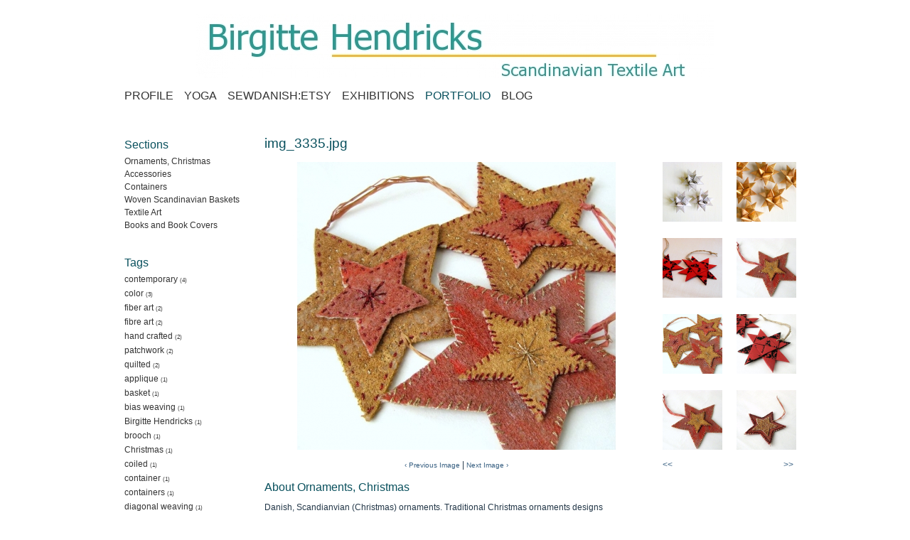

--- FILE ---
content_type: text/html; charset=utf-8
request_url: https://www.birgittehendricks.com/gallery/image/img3335jpg
body_size: 5189
content:
<!DOCTYPE html PUBLIC "-//W3C//DTD XHTML 1.0 Strict//EN" "http://www.w3.org/TR/xhtml1/DTD/xhtml1-strict.dtd">
<html xmlns="http://www.w3.org/1999/xhtml" xml:lang="en" lang="en" dir="ltr" prefix="og: http://ogp.me/ns#">
<head>
<meta http-equiv="Content-Type" content="text/html; charset=utf-8" />
   <meta name="viewport" content="width=device-width, initial-scale=1">
  <title>img_3335.jpg | Birgitte Hendricks</title>
  <meta http-equiv="Content-Type" content="text/html; charset=utf-8" />

<link rel="canonical" href="https://www.birgittehendricks.com/gallery/image/img3335jpg" />
<meta property="og:title" content="img_3335.jpg" />
<meta property="og:type" content="website" />
<meta property="og:site_name" content="Birgitte Hendricks" />
<meta property="og:url" content="https://www.birgittehendricks.com/gallery/image/img3335jpg" />
<meta property="og:image" content="https://www.birgittehendricks.com/sites/birgittehendricks.indiemade.com/files/imagecache/im_clientsite_og_image/img_3335.jpg" />
<meta property="og:image:width" content="1000" />
<meta property="og:image:height" content="1000" />
<!-- wec102.indiemade.com -->
  <link type="text/css" rel="stylesheet" media="all" href="/sites/birgittehendricks.indiemade.com/files/css/css_9a3b8ed8a8ceef7d448916e7b3ddbab4.css" />
<link type="text/css" rel="stylesheet" media="print" href="/sites/birgittehendricks.indiemade.com/files/css/css_299576e3144c551ddaef4b562ec08893.css" />
<link type="text/css" rel="stylesheet" media="all" href="/sites/birgittehendricks.indiemade.com/files/designkit/designkit-paper.css?s" />
<!--[if IE]>
<link type="text/css" rel="stylesheet" media="all" href="/sites/all/themes/zen1/zen1/ie.css?s" />
<![endif]-->
  <script type="text/javascript" src="/sites/birgittehendricks.indiemade.com/files/js/js_b28b4d38ac1397468b55b856a12e28b0.js"></script>
<script type="text/javascript">
<!--//--><![CDATA[//><!--
jQuery.extend(Drupal.settings, { "basePath": "\u002F", "lightbox2": { "rtl": 0, "file_path": "\u002F(\u005Cw\u005Cw\u002F)sites\u002Fbirgittehendricks.indiemade.com\u002Ffiles", "default_image": "\u002Fsites\u002Fall\u002Fmodules\u002Flightbox2\u002Fimages\u002Fbrokenimage.jpg", "border_size": 10, "font_color": "000", "box_color": "fff", "top_position": "", "overlay_opacity": "0.8", "overlay_color": "000", "disable_close_click": true, "resize_sequence": 0, "resize_speed": 400, "fade_in_speed": 400, "slide_down_speed": 600, "use_alt_layout": false, "disable_resize": 0, "disable_zoom": false, "force_show_nav": false, "show_caption": true, "loop_items": false, "node_link_text": "View Image Details", "node_link_target": false, "image_count": "Image !current of !total", "video_count": "Video !current of !total", "page_count": "Page !current of !total", "lite_press_x_close": "press \u003Ca href=\u0022#\u0022 onclick=\u0022hideLightbox(); return FALSE;\u0022\u003E\u003Ckbd\u003Ex\u003C\u002Fkbd\u003E\u003C\u002Fa\u003E to close", "download_link_text": "", "enable_login": false, "enable_contact": false, "keys_close": "c x 27", "keys_previous": "p 37", "keys_next": "n 39", "keys_zoom": "z", "keys_play_pause": "32", "display_image_size": "original", "image_node_sizes": "()", "trigger_lightbox_classes": "", "trigger_lightbox_group_classes": "", "trigger_slideshow_classes": "", "trigger_lightframe_classes": "", "trigger_lightframe_group_classes": "", "custom_class_handler": 0, "custom_trigger_classes": "", "disable_for_gallery_lists": true, "disable_for_acidfree_gallery_lists": true, "enable_acidfree_videos": true, "slideshow_interval": 5000, "slideshow_automatic_start": true, "slideshow_automatic_exit": true, "show_play_pause": true, "pause_on_next_click": false, "pause_on_previous_click": true, "loop_slides": false, "iframe_width": 600, "iframe_height": 400, "iframe_border": 1, "enable_video": false }, "googleanalytics": { "trackOutbound": 1, "trackMailto": 1, "trackDownload": 1, "trackDownloadExtensions": "7z|aac|arc|arj|asf|asx|avi|bin|csv|doc(x|m)?|dot(x|m)?|exe|flv|gif|gz|gzip|hqx|jar|jpe?g|js|mp(2|3|4|e?g)|mov(ie)?|msi|msp|pdf|phps|png|ppt(x|m)?|pot(x|m)?|pps(x|m)?|ppam|sld(x|m)?|thmx|qtm?|ra(m|r)?|sea|sit|tar|tgz|torrent|txt|wav|wma|wmv|wpd|xls(x|m|b)?|xlt(x|m)|xlam|xml|z|zip" } });
//--><!]]>
</script>
<script type="text/javascript">
<!--//--><![CDATA[//><!--
(function(i,s,o,g,r,a,m){i["GoogleAnalyticsObject"]=r;i[r]=i[r]||function(){(i[r].q=i[r].q||[]).push(arguments)},i[r].l=1*new Date();a=s.createElement(o),m=s.getElementsByTagName(o)[0];a.async=1;a.src=g;m.parentNode.insertBefore(a,m)})(window,document,"script","//www.google-analytics.com/analytics.js","ga");ga("create", "", { "cookieDomain": "auto" });ga("set", "anonymizeIp", true);ga("send", "pageview");
//--><!]]>
</script>
</head>
<body class="not-front not-logged-in node-type-node-gallery-image one-sidebar sidebar-left designkit page-gallery-image-img3335jpg section-gallery">
  <div id="page"><div id="page-inner">
              <div id="logo">
            <a href="/" title="Home" rel="home">
              <img alt="Birgitte Hendricks Banner" title="Birgitte Hendricks Home" width="728" height="90" src="https://www.birgittehendricks.com/sites/birgittehendricks.indiemade.com/files/imagecache/im_clientsite_logo/websitebanner3.jpg?th=paper&amp;bg=FFFFFF&amp;st=&amp;fid=4" id="logo-image"/>            </a>
        </div>
        <div class="clear-block"></div>        
                    <div id="header-blocks" class="region region-header">
          <div id="block-imsite-nav" class="block block-imsite region-odd odd region-count-1 count-3"><div class="block-inner">

  
  <div class="content">
    <div id="navlinks">
<ul>
		<li><a href="/content/welcome-my-world">Profile</a></li>
		<li><a href="/content/yoga">Yoga</a></li>
		<li><a href="/content/sewdanishetsy">SewDanish:Etsy</a></li>
		<li><a href="/content/exhibitions">Exhibitions</a></li>
		<li><a href="/galleries" class="active">Portfolio</a></li>
		<li><a href="/blog">Blog</a></li>
	</ul>
</div>
  </div>

  
</div></div> <!-- /block-inner, /block -->
        </div> <!-- /#header-blocks -->
              <div class="clear-block"></div>        


    <div id="main"><div id="main-inner" class="clear-block">

            <div id="select-menu-mobile" >
    	 <h4>Select</h4>
     	 <div id="block-imsite-gallery_sections" class="block block-imsite region-odd odd region-count-1 count-1"><div class="block-inner">

      <h2 class="title">Sections</h2>
  
  <div class="content">
    <div class="item-list"><ul><li class="first"><a href="/gallery/ornaments-christmas">Ornaments, Christmas</a></li>
<li><a href="/gallery/accessories">Accessories</a></li>
<li><a href="/gallery/containers">Containers</a></li>
<li><a href="/gallery/woven-scandinavian-baskets">Woven Scandinavian Baskets</a></li>
<li><a href="/gallery/textile-art">Textile Art</a></li>
<li class="last"><a href="/gallery/books-and-book-covers">Books and Book Covers</a></li>
</ul></div>  </div>

  
</div></div> <!-- /block-inner, /block -->
<div id="block-imsite-gallery_categories" class="block block-imsite region-even even region-count-2 count-2"><div class="block-inner">

      <h2 class="title">Tags</h2>
  
  <div class="content">
    <div class="item-list"><ul class="tags-node_gallery_gallery"><li class="first"><a href="/browse/tag/343/node_gallery_gallery">contemporary</a> <span class="count">(4)</span></li>
<li><a href="/browse/tag/351/node_gallery_gallery">color</a> <span class="count">(3)</span></li>
<li><a href="/browse/tag/337/node_gallery_gallery">fiber art</a> <span class="count">(2)</span></li>
<li><a href="/browse/tag/338/node_gallery_gallery">fibre art</a> <span class="count">(2)</span></li>
<li><a href="/browse/tag/342/node_gallery_gallery">hand crafted</a> <span class="count">(2)</span></li>
<li><a href="/browse/tag/364/node_gallery_gallery">patchwork</a> <span class="count">(2)</span></li>
<li><a href="/browse/tag/335/node_gallery_gallery">quilted</a> <span class="count">(2)</span></li>
<li><a href="/browse/tag/336/node_gallery_gallery">applique</a> <span class="count">(1)</span></li>
<li><a href="/browse/tag/347/node_gallery_gallery">basket</a> <span class="count">(1)</span></li>
<li><a href="/browse/tag/349/node_gallery_gallery">bias weaving</a> <span class="count">(1)</span></li>
<li><a href="/browse/tag/354/node_gallery_gallery">Birgitte Hendricks</a> <span class="count">(1)</span></li>
<li><a href="/browse/tag/361/node_gallery_gallery">brooch</a> <span class="count">(1)</span></li>
<li><a href="/browse/tag/370/node_gallery_gallery">Christmas</a> <span class="count">(1)</span></li>
<li><a href="/browse/tag/357/node_gallery_gallery">coiled</a> <span class="count">(1)</span></li>
<li><a href="/browse/tag/348/node_gallery_gallery">container</a> <span class="count">(1)</span></li>
<li><a href="/browse/tag/355/node_gallery_gallery">containers</a> <span class="count">(1)</span></li>
<li><a href="/browse/tag/350/node_gallery_gallery">diagonal weaving</a> <span class="count">(1)</span></li>
<li><a href="/browse/tag/353/node_gallery_gallery">embroidery</a> <span class="count">(1)</span></li>
<li><a href="/browse/tag/372/node_gallery_gallery">fabric</a> <span class="count">(1)</span></li>
<li><a href="/browse/tag/360/node_gallery_gallery">fiber art jewelry</a> <span class="count">(1)</span></li>
<li><a href="/browse/tag/368/node_gallery_gallery">heart</a> <span class="count">(1)</span></li>
<li><a href="/browse/tag/358/node_gallery_gallery">hexagon</a> <span class="count">(1)</span></li>
<li><a href="/browse/tag/363/node_gallery_gallery">key chains</a> <span class="count">(1)</span></li>
<li><a href="/browse/tag/359/node_gallery_gallery">lided boxes</a> <span class="count">(1)</span></li>
<li><a href="/browse/tag/352/node_gallery_gallery">machine embroidery</a> <span class="count">(1)</span></li>
<li><a href="/browse/tag/345/node_gallery_gallery">Nordic</a> <span class="count">(1)</span></li>
<li><a href="/browse/tag/366/node_gallery_gallery">ornaments</a> <span class="count">(1)</span></li>
<li><a href="/browse/tag/371/node_gallery_gallery">paper</a> <span class="count">(1)</span></li>
<li><a href="/browse/tag/365/node_gallery_gallery">pincushions</a> <span class="count">(1)</span></li>
<li><a href="/browse/tag/356/node_gallery_gallery">purses</a> <span class="count">(1)</span></li>
<li><a href="/browse/tag/339/node_gallery_gallery">recycled</a> <span class="count">(1)</span></li>
<li><a href="/browse/tag/344/node_gallery_gallery">Scandinavian</a> <span class="count">(1)</span></li>
<li><a href="/browse/tag/362/node_gallery_gallery">shawl pin</a> <span class="count">(1)</span></li>
<li><a href="/browse/tag/367/node_gallery_gallery">stars</a> <span class="count">(1)</span></li>
<li><a href="/browse/tag/331/node_gallery_gallery">textile art</a> <span class="count">(1)</span></li>
<li><a href="/browse/tag/346/node_gallery_gallery">traditional craft</a> <span class="count">(1)</span></li>
<li><a href="/browse/tag/341/node_gallery_gallery">unique</a> <span class="count">(1)</span></li>
<li><a href="/browse/tag/340/node_gallery_gallery">vintage cloth</a> <span class="count">(1)</span></li>
<li><a href="/browse/tag/2/node_gallery_gallery">woven</a> <span class="count">(1)</span></li>
<li class="last"><a href="/browse/tag/369/node_gallery_gallery">xmas</a> <span class="count">(1)</span></li>
</ul></div>  </div>

  
</div></div> <!-- /block-inner, /block -->
     </div>
             
      <div id="content"><div id="content-inner">

        
                  <div id="content-header">
                                                          </div> <!-- /#content-header -->
        
        <div id="content-area">
          <h1 class="title">img_3335.jpg</h1>
<div id="node-546" 
	class="node_gallery_image node">

<div id="image">
			<img alt="img_3335.jpg" title="img_3335.jpg" width="540" height="405" src="https://www.birgittehendricks.com/sites/birgittehendricks.indiemade.com/files/imagecache/node-gallery-display/img_3335.jpg?th=paper&amp;bg=FFFFFF&amp;st=" class="imagecache imagecache-node-gallery-display"/>    <div class="nav">
		<ul>
			<li class="previous"><a href="/gallery/image/img3330jpg">‹ Previous Image</a></li>
            <li>|</li>			<li class="next"><a href="/gallery/image/img3342jpg">Next Image ›</a></li>
		</ul>
	</div>
    <div id="lightbox-links">
        <a href="/sites/birgittehendricks.indiemade.com/files/img_3335.jpg" rel="lightbox" id="lightbox-link" title="img_3335.jpg">
            <img src="/sites/all/themes/paper/images/zoom-dark.png" alt="Zoom" />
        </a>
    </div>
    <div class="sharethis"><span class='st_email_hcount'></span>
<span class='st_facebook_hcount'></span>
<span class='st_plusone_hcount'></span>
<span class='st_linkedin_hcount'></span>
<span class='st_pinterest_hcount'></span>
<span class='st_tumblr_hcount'></span>
<span class='st_twitter_hcount' st_via='SewDanish'></span>
</div>    <div id="imagedetail">
            </div>
            <div class="gallery-about">
        <h2>About Ornaments, Christmas</h2>
        <p>Danish, Scandianvian (Christmas) ornaments. Traditional Christmas ornaments designs created&nbsp;with a modern twist.</p>
<p>Some of these designs are available in my shop <a href="http://SewDanish.etsy.com">http://SewDanish.etsy.com</a>&nbsp;. Please contact me at <a href="mailto:info@SewDanish.com">info@SewDanish.com</a> if you are interested in a larger amount, different size or color.</p>
<p>&nbsp;</p>
<hr />
        </div>
    </div>

<div id="thumbpager">
	<div class="thumbs">
		<ul>
					<li class="thumb   ">
				<a href="/gallery/image/img2533jpg" 
					title="img_2533.jpg">
			   		<img alt="img_2533.jpg" title="img_2533.jpg" width="84" height="84" src="https://www.birgittehendricks.com/sites/birgittehendricks.indiemade.com/files/imagecache/node-gallery-thumbnail/img_2533.jpg?th=paper&amp;bg=FFFFFF&amp;st=1&amp;ar=0&amp;or=1" class="imagecache imagecache-node-gallery-thumbnail"/>			   	</a>
			</li>
					<li class="thumb  last ">
				<a href="/gallery/image/img2540jpg" 
					title="img_2540.jpg">
			   		<img alt="img_2540.jpg" title="img_2540.jpg" width="84" height="84" src="https://www.birgittehendricks.com/sites/birgittehendricks.indiemade.com/files/imagecache/node-gallery-thumbnail/img_2540.jpg?th=paper&amp;bg=FFFFFF&amp;st=1&amp;ar=0&amp;or=1" class="imagecache imagecache-node-gallery-thumbnail"/>			   	</a>
			</li>
					<li class="thumb   ">
				<a href="/gallery/image/img3023jpg" 
					title="img_3023.jpg">
			   		<img alt="img_3023.jpg" title="img_3023.jpg" width="84" height="84" src="https://www.birgittehendricks.com/sites/birgittehendricks.indiemade.com/files/imagecache/node-gallery-thumbnail/img_3023.jpg?th=paper&amp;bg=FFFFFF&amp;st=1&amp;ar=0&amp;or=1" class="imagecache imagecache-node-gallery-thumbnail"/>			   	</a>
			</li>
					<li class="thumb  last ">
				<a href="/gallery/image/img3330jpg" 
					title="img_3330.jpg">
			   		<img alt="img_3330.jpg" title="img_3330.jpg" width="84" height="84" src="https://www.birgittehendricks.com/sites/birgittehendricks.indiemade.com/files/imagecache/node-gallery-thumbnail/img_3330.jpg?th=paper&amp;bg=FFFFFF&amp;st=1&amp;ar=0&amp;or=1" class="imagecache imagecache-node-gallery-thumbnail"/>			   	</a>
			</li>
					<li class="thumb active  ">
				<a href="/gallery/image/img3335jpg" 
					title="img_3335.jpg">
			   		<img alt="img_3335.jpg" title="img_3335.jpg" width="84" height="84" src="https://www.birgittehendricks.com/sites/birgittehendricks.indiemade.com/files/imagecache/node-gallery-thumbnail/img_3335.jpg?th=paper&amp;bg=FFFFFF&amp;st=1&amp;ar=0&amp;or=1" class="imagecache imagecache-node-gallery-thumbnail"/>			   	</a>
			</li>
					<li class="thumb  last ">
				<a href="/gallery/image/img3342jpg" 
					title="img_3342.jpg">
			   		<img alt="img_3342.jpg" title="img_3342.jpg" width="84" height="84" src="https://www.birgittehendricks.com/sites/birgittehendricks.indiemade.com/files/imagecache/node-gallery-thumbnail/img_3342.jpg?th=paper&amp;bg=FFFFFF&amp;st=1&amp;ar=0&amp;or=1" class="imagecache imagecache-node-gallery-thumbnail"/>			   	</a>
			</li>
					<li class="thumb   row-last">
				<a href="/gallery/image/img3330jpg-0" 
					title="img_3330.jpg">
			   		<img alt="img_3330.jpg" title="img_3330.jpg" width="84" height="84" src="https://www.birgittehendricks.com/sites/birgittehendricks.indiemade.com/files/imagecache/node-gallery-thumbnail/img_3330_0.jpg?th=paper&amp;bg=FFFFFF&amp;st=1&amp;ar=0&amp;or=1" class="imagecache imagecache-node-gallery-thumbnail"/>			   	</a>
			</li>
					<li class="thumb  last row-last">
				<a href="/gallery/image/img3350jpg" 
					title="img_3350.jpg">
			   		<img alt="img_3350.jpg" title="img_3350.jpg" width="84" height="84" src="https://www.birgittehendricks.com/sites/birgittehendricks.indiemade.com/files/imagecache/node-gallery-thumbnail/img_3350.jpg?th=paper&amp;bg=FFFFFF&amp;st=1&amp;ar=0&amp;or=1" class="imagecache imagecache-node-gallery-thumbnail"/>			   	</a>
			</li>
				</ul>
	</div>
    <div class="thumbs-nav"><div class="prev-page"><a href="/gallery/image/img2516jpg">&lt;&lt;</a></div><div class="spacer"></div><div class="next-page"><a href="/gallery/image/img3357jpg">&gt;&gt;</a></div></div></div>

<div class="clear"></div>
</div>
        </div>

        
        
      </div></div> <!-- /#content-inner, /#content -->

            
              <div id="sidebar-left"><div id="sidebar-left-inner" class="region region-left">
          <div id="block-imsite-gallery_sections" class="block block-imsite region-odd odd region-count-1 count-1"><div class="block-inner">

      <h2 class="title">Sections</h2>
  
  <div class="content">
    <div class="item-list"><ul><li class="first"><a href="/gallery/ornaments-christmas">Ornaments, Christmas</a></li>
<li><a href="/gallery/accessories">Accessories</a></li>
<li><a href="/gallery/containers">Containers</a></li>
<li><a href="/gallery/woven-scandinavian-baskets">Woven Scandinavian Baskets</a></li>
<li><a href="/gallery/textile-art">Textile Art</a></li>
<li class="last"><a href="/gallery/books-and-book-covers">Books and Book Covers</a></li>
</ul></div>  </div>

  
</div></div> <!-- /block-inner, /block -->
<div id="block-imsite-gallery_categories" class="block block-imsite region-even even region-count-2 count-2"><div class="block-inner">

      <h2 class="title">Tags</h2>
  
  <div class="content">
    <div class="item-list"><ul class="tags-node_gallery_gallery"><li class="first"><a href="/browse/tag/343/node_gallery_gallery">contemporary</a> <span class="count">(4)</span></li>
<li><a href="/browse/tag/351/node_gallery_gallery">color</a> <span class="count">(3)</span></li>
<li><a href="/browse/tag/337/node_gallery_gallery">fiber art</a> <span class="count">(2)</span></li>
<li><a href="/browse/tag/338/node_gallery_gallery">fibre art</a> <span class="count">(2)</span></li>
<li><a href="/browse/tag/342/node_gallery_gallery">hand crafted</a> <span class="count">(2)</span></li>
<li><a href="/browse/tag/364/node_gallery_gallery">patchwork</a> <span class="count">(2)</span></li>
<li><a href="/browse/tag/335/node_gallery_gallery">quilted</a> <span class="count">(2)</span></li>
<li><a href="/browse/tag/336/node_gallery_gallery">applique</a> <span class="count">(1)</span></li>
<li><a href="/browse/tag/347/node_gallery_gallery">basket</a> <span class="count">(1)</span></li>
<li><a href="/browse/tag/349/node_gallery_gallery">bias weaving</a> <span class="count">(1)</span></li>
<li><a href="/browse/tag/354/node_gallery_gallery">Birgitte Hendricks</a> <span class="count">(1)</span></li>
<li><a href="/browse/tag/361/node_gallery_gallery">brooch</a> <span class="count">(1)</span></li>
<li><a href="/browse/tag/370/node_gallery_gallery">Christmas</a> <span class="count">(1)</span></li>
<li><a href="/browse/tag/357/node_gallery_gallery">coiled</a> <span class="count">(1)</span></li>
<li><a href="/browse/tag/348/node_gallery_gallery">container</a> <span class="count">(1)</span></li>
<li><a href="/browse/tag/355/node_gallery_gallery">containers</a> <span class="count">(1)</span></li>
<li><a href="/browse/tag/350/node_gallery_gallery">diagonal weaving</a> <span class="count">(1)</span></li>
<li><a href="/browse/tag/353/node_gallery_gallery">embroidery</a> <span class="count">(1)</span></li>
<li><a href="/browse/tag/372/node_gallery_gallery">fabric</a> <span class="count">(1)</span></li>
<li><a href="/browse/tag/360/node_gallery_gallery">fiber art jewelry</a> <span class="count">(1)</span></li>
<li><a href="/browse/tag/368/node_gallery_gallery">heart</a> <span class="count">(1)</span></li>
<li><a href="/browse/tag/358/node_gallery_gallery">hexagon</a> <span class="count">(1)</span></li>
<li><a href="/browse/tag/363/node_gallery_gallery">key chains</a> <span class="count">(1)</span></li>
<li><a href="/browse/tag/359/node_gallery_gallery">lided boxes</a> <span class="count">(1)</span></li>
<li><a href="/browse/tag/352/node_gallery_gallery">machine embroidery</a> <span class="count">(1)</span></li>
<li><a href="/browse/tag/345/node_gallery_gallery">Nordic</a> <span class="count">(1)</span></li>
<li><a href="/browse/tag/366/node_gallery_gallery">ornaments</a> <span class="count">(1)</span></li>
<li><a href="/browse/tag/371/node_gallery_gallery">paper</a> <span class="count">(1)</span></li>
<li><a href="/browse/tag/365/node_gallery_gallery">pincushions</a> <span class="count">(1)</span></li>
<li><a href="/browse/tag/356/node_gallery_gallery">purses</a> <span class="count">(1)</span></li>
<li><a href="/browse/tag/339/node_gallery_gallery">recycled</a> <span class="count">(1)</span></li>
<li><a href="/browse/tag/344/node_gallery_gallery">Scandinavian</a> <span class="count">(1)</span></li>
<li><a href="/browse/tag/362/node_gallery_gallery">shawl pin</a> <span class="count">(1)</span></li>
<li><a href="/browse/tag/367/node_gallery_gallery">stars</a> <span class="count">(1)</span></li>
<li><a href="/browse/tag/331/node_gallery_gallery">textile art</a> <span class="count">(1)</span></li>
<li><a href="/browse/tag/346/node_gallery_gallery">traditional craft</a> <span class="count">(1)</span></li>
<li><a href="/browse/tag/341/node_gallery_gallery">unique</a> <span class="count">(1)</span></li>
<li><a href="/browse/tag/340/node_gallery_gallery">vintage cloth</a> <span class="count">(1)</span></li>
<li><a href="/browse/tag/2/node_gallery_gallery">woven</a> <span class="count">(1)</span></li>
<li class="last"><a href="/browse/tag/369/node_gallery_gallery">xmas</a> <span class="count">(1)</span></li>
</ul></div>  </div>

  
</div></div> <!-- /block-inner, /block -->
        </div></div> <!-- /#sidebar-left-inner, /#sidebar-left -->
      
      
    </div></div> <!-- /#main-inner, /#main -->

          <div id="footer"><div id="footer-inner" class="region region-footer">      
        <div id="block-imsite-footer" class="block block-imsite region-odd even region-count-1 count-4"><div class="block-inner">

  
  <div class="content">
    <div id="footerpagelinks">
<ul>
		<li><a href="/content/welcome">Welcome</a></li>
		<li><a href="/content/store-policies">Store Policies</a></li>
		<li><a href="/content/faq">FAQ</a></li>
		<li><a href="/content/linkstextile">Links|Textile</a></li>
		<li><a href="/content/linksyoga">Links|Yoga</a></li>
		<li><a href="/search">Search</a></li>
		<li><a href="/contact">Contact</a></li>
	</ul>
</div>

<div id="adminpagelinks">
<ul>
		<li><a href="/user">Log In</a></li>
	</ul>
</div>

<div id="footermessage">
	All rights reserved: Birgitte Hendricks / SewDanish-Scandinavian Textile Art</div>

<div id="sitedevelopedby">
  Powered By <a rel="nofollow" href="http://www.indiemade.com/" target="_blank">IndieMade</a></div>
	
  </div>

  
</div></div> <!-- /block-inner, /block -->
 &nbsp;
      </div></div> <!-- /#footer-inner, /#footer -->
    
  </div></div> <!-- /#page-inner, /#page -->

      <div id="closure-blocks" class="region region-closure"><div id="block-imsite-social_web" class="block block-imsite region-odd odd region-count-1 count-5"><div class="block-inner">

  
  <div class="content">
    <div class="item-list"><ul><li class="first"><a class="social-facebook" title="Find Us on Facebook" href = "http://www.facebook.com/SewDanish" target="_self"><img src="//indiemade.scdn2.secure.raxcdn.com/all_social/facebook_16.png" alt="Facebook"/></a></li>
<li><a class="social-instagram" title="Follow Us on Instagram" href = "http://instagram.com/sewdanishbirgitte" target="_self"><img src="//indiemade.scdn2.secure.raxcdn.com/all_social/instagram_16.png" alt="Instagram"/></a></li>
<li><a class="social-pinterest" title="Follow Us on Pinterest" href = "http://pinterest.com/SewDanish" target="_self"><img src="//indiemade.scdn2.secure.raxcdn.com/all_social/pinterest_16.png" alt="Pinterest"/></a></li>
<li><a class="social-twitter" title="Follow Us on Twitter" href = "http://twitter.com/SewDanish" target="_self"><img src="//indiemade.scdn2.secure.raxcdn.com/all_social/twitter_16.png" alt="Twitter"/></a></li>
<li><a class="social-rss" title="RSS Feed" href = "/blog/feed" target="_self"><img src="//indiemade.scdn2.secure.raxcdn.com/all_social/rss_16.png" alt="RSS"/></a></li>
</ul></div>  </div>

  
</div></div> <!-- /block-inner, /block -->
</div>
  
  <script type="text/javascript">
<!--//--><![CDATA[//><!--
var switchTo5x=true; var __st_loadLate=true;
//--><!]]>
</script>
<script type="text/javascript">
<!--//--><![CDATA[//><!--
</script><script type="text/javascript" src="https://ws.sharethis.com/button/buttons.js">
//--><!]]>
</script>
<script type="text/javascript">
<!--//--><![CDATA[//><!--
stLight.options({ "publisher": "cdb93bc4-f77c-4b7d-8be6-97f875f73a3f", "onhover": false, "shorten": false });
//--><!]]>
</script>
<script type="text/javascript">
<!--//--><![CDATA[//><!--
stWidget.addEntry({
        'service': 'email',
        'element': document.getElementById('st_email_hcount'),
        'url': 'https://www.birgittehendricks.com/gallery/image/img3335jpg',
        'title': 'img_3335.jpg',
        'type': 'hcount'
      'image': 'https://www.birgittehendricks.com/sites/birgittehendricks.indiemade.com/files/imagecache/im_clientsite_product_detail/img_3335.jpg'});
//--><!]]>
</script>
<script type="text/javascript">
<!--//--><![CDATA[//><!--
stWidget.addEntry({
        'service': 'facebook',
        'element': document.getElementById('st_facebook_hcount'),
        'url': 'https://www.birgittehendricks.com/gallery/image/img3335jpg',
        'title': 'img_3335.jpg',
        'type': 'hcount'
      'image': 'https://www.birgittehendricks.com/sites/birgittehendricks.indiemade.com/files/imagecache/im_clientsite_product_detail/img_3335.jpg'});
//--><!]]>
</script>
<script type="text/javascript">
<!--//--><![CDATA[//><!--
stWidget.addEntry({
        'service': 'plusone',
        'element': document.getElementById('st_plusone_hcount'),
        'url': 'https://www.birgittehendricks.com/gallery/image/img3335jpg',
        'title': 'img_3335.jpg',
        'type': 'hcount'
      'image': 'https://www.birgittehendricks.com/sites/birgittehendricks.indiemade.com/files/imagecache/im_clientsite_product_detail/img_3335.jpg'});
//--><!]]>
</script>
<script type="text/javascript">
<!--//--><![CDATA[//><!--
stWidget.addEntry({
        'service': 'linkedin',
        'element': document.getElementById('st_linkedin_hcount'),
        'url': 'https://www.birgittehendricks.com/gallery/image/img3335jpg',
        'title': 'img_3335.jpg',
        'type': 'hcount'
      'image': 'https://www.birgittehendricks.com/sites/birgittehendricks.indiemade.com/files/imagecache/im_clientsite_product_detail/img_3335.jpg'});
//--><!]]>
</script>
<script type="text/javascript">
<!--//--><![CDATA[//><!--
stWidget.addEntry({
        'service': 'pinterest',
        'element': document.getElementById('st_pinterest_hcount'),
        'url': 'https://www.birgittehendricks.com/gallery/image/img3335jpg',
        'title': 'img_3335.jpg',
        'type': 'hcount'
      'image': 'https://www.birgittehendricks.com/sites/birgittehendricks.indiemade.com/files/img_3335.jpg'});
//--><!]]>
</script>
<script type="text/javascript">
<!--//--><![CDATA[//><!--
stWidget.addEntry({
        'service': 'tumblr',
        'element': document.getElementById('st_tumblr_hcount'),
        'url': 'https://www.birgittehendricks.com/gallery/image/img3335jpg',
        'title': 'img_3335.jpg',
        'type': 'hcount'
      'image': 'https://www.birgittehendricks.com/sites/birgittehendricks.indiemade.com/files/imagecache/im_clientsite_product_detail/img_3335.jpg'});
//--><!]]>
</script>
<script type="text/javascript">
<!--//--><![CDATA[//><!--
stWidget.addEntry({
        'service': 'twitter',
        'element': document.getElementById('st_twitter_hcount'),
        'url': 'https://www.birgittehendricks.com/gallery/image/img3335jpg',
        'title': 'img_3335.jpg',
        'type': 'hcount'
      'image': 'https://www.birgittehendricks.com/sites/birgittehendricks.indiemade.com/files/imagecache/im_clientsite_product_detail/img_3335.jpg'});
//--><!]]>
</script>
  
</body>
</html>


--- FILE ---
content_type: text/css
request_url: https://www.birgittehendricks.com/sites/birgittehendricks.indiemade.com/files/css/css_9a3b8ed8a8ceef7d448916e7b3ddbab4.css
body_size: 16193
content:
.uc-discounts-cart-pane-container{border-left:1px solid #BBBBBB;border-right:1px solid #BBBBBB;border-bottom:1px solid #BBBBBB;text-align:right;width:100%;}.uc-discounts-cart-pane-table{text-align:right;width:100%;}.uc-discounts-cart-pane-table-cell{width:100%;}table.uc-discounts td.date,table.uc-discounts td.operations{white-space:nowrap;}table.uc-discounts td.operations a{padding-right:5px;}table.uc-discounts td.numeric{text-align:center;}table.uc-discounts td.is_inactive,table.uc-discounts td.is_active{text-align:center;font-weight:bold;color:green;}table.uc-discounts td.is_inactive{color:red;}code.uc-discounts-generated-codes{display:block;background:#eee;border:1px solid #333;white-space:pre;}

.node-unpublished{background-color:#fff4f4;}.preview .node{background-color:#ffffea;}#node-admin-filter ul{list-style-type:none;padding:0;margin:0;width:100%;}#node-admin-buttons{float:left;margin-left:0.5em;clear:right;}td.revision-current{background:#ffc;}.node-form .form-text{display:block;width:95%;}.node-form .container-inline .form-text{display:inline;width:auto;}.node-form .standard{clear:both;}.node-form textarea{display:block;width:95%;}.node-form .attachments fieldset{float:none;display:block;}.terms-inline{display:inline;}


fieldset{margin-bottom:1em;padding:.5em;}form{margin:0;padding:0;}hr{height:1px;border:1px solid gray;}img{border:0;}table{border-collapse:collapse;}th{text-align:left;padding-right:1em;border-bottom:3px solid #ccc;}.clear-block:after{content:".";display:block;height:0;clear:both;visibility:hidden;}.clear-block{display:inline-block;}/*_\*/
* html .clear-block{height:1%;}.clear-block{display:block;}/* End hide from IE-mac */



body.drag{cursor:move;}th.active img{display:inline;}tr.even,tr.odd{background-color:#eee;border-bottom:1px solid #ccc;padding:0.1em 0.6em;}tr.drag{background-color:#fffff0;}tr.drag-previous{background-color:#ffd;}td.active{background-color:#ddd;}td.checkbox,th.checkbox{text-align:center;}tbody{border-top:1px solid #ccc;}tbody th{border-bottom:1px solid #ccc;}thead th{text-align:left;padding-right:1em;border-bottom:3px solid #ccc;}.breadcrumb{padding-bottom:.5em}div.indentation{width:20px;height:1.7em;margin:-0.4em 0.2em -0.4em -0.4em;padding:0.42em 0 0.42em 0.6em;float:left;}div.tree-child{background:url(/misc/tree.png) no-repeat 11px center;}div.tree-child-last{background:url(/misc/tree-bottom.png) no-repeat 11px center;}div.tree-child-horizontal{background:url(/misc/tree.png) no-repeat -11px center;}.error{color:#e55;}div.error{border:1px solid #d77;}div.error,tr.error{background:#fcc;color:#200;padding:2px;}.warning{color:#e09010;}div.warning{border:1px solid #f0c020;}div.warning,tr.warning{background:#ffd;color:#220;padding:2px;}.ok{color:#008000;}div.ok{border:1px solid #00aa00;}div.ok,tr.ok{background:#dfd;color:#020;padding:2px;}.item-list .icon{color:#555;float:right;padding-left:0.25em;clear:right;}.item-list .title{font-weight:bold;}.item-list ul{margin:0 0 0.75em 0;padding:0;}.item-list ul li{margin:0 0 0.25em 1.5em;padding:0;list-style:disc;}ol.task-list li.active{font-weight:bold;}.form-item{margin-top:1em;margin-bottom:1em;}tr.odd .form-item,tr.even .form-item{margin-top:0;margin-bottom:0;white-space:nowrap;}tr.merge-down,tr.merge-down td,tr.merge-down th{border-bottom-width:0 !important;}tr.merge-up,tr.merge-up td,tr.merge-up th{border-top-width:0 !important;}.form-item input.error,.form-item textarea.error,.form-item select.error{border:2px solid red;}.form-item .description{font-size:0.85em;}.form-item label{display:block;font-weight:bold;}.form-item label.option{display:inline;font-weight:normal;}.form-checkboxes,.form-radios{margin:1em 0;}.form-checkboxes .form-item,.form-radios .form-item{margin-top:0.4em;margin-bottom:0.4em;}.marker,.form-required{color:#f00;}.more-link{text-align:right;}.more-help-link{font-size:0.85em;text-align:right;}.nowrap{white-space:nowrap;}.item-list .pager{clear:both;text-align:center;}.item-list .pager li{background-image:none;display:inline;list-style-type:none;padding:0.5em;}.pager-current{font-weight:bold;}.tips{margin-top:0;margin-bottom:0;padding-top:0;padding-bottom:0;font-size:0.9em;}dl.multiselect dd.b,dl.multiselect dd.b .form-item,dl.multiselect dd.b select{font-family:inherit;font-size:inherit;width:14em;}dl.multiselect dd.a,dl.multiselect dd.a .form-item{width:10em;}dl.multiselect dt,dl.multiselect dd{float:left;line-height:1.75em;padding:0;margin:0 1em 0 0;}dl.multiselect .form-item{height:1.75em;margin:0;}.container-inline div,.container-inline label{display:inline;}ul.primary{border-collapse:collapse;padding:0 0 0 1em;white-space:nowrap;list-style:none;margin:5px;height:auto;line-height:normal;border-bottom:1px solid #bbb;}ul.primary li{display:inline;}ul.primary li a{background-color:#ddd;border-color:#bbb;border-width:1px;border-style:solid solid none solid;height:auto;margin-right:0.5em;padding:0 1em;text-decoration:none;}ul.primary li.active a{background-color:#fff;border:1px solid #bbb;border-bottom:#fff 1px solid;}ul.primary li a:hover{background-color:#eee;border-color:#ccc;border-bottom-color:#eee;}ul.secondary{border-bottom:1px solid #bbb;padding:0.5em 1em;margin:5px;}ul.secondary li{display:inline;padding:0 1em;border-right:1px solid #ccc;}ul.secondary a{padding:0;text-decoration:none;}ul.secondary a.active{border-bottom:4px solid #999;}#autocomplete{position:absolute;border:1px solid;overflow:hidden;z-index:100;}#autocomplete ul{margin:0;padding:0;list-style:none;}#autocomplete li{background:#fff;color:#000;white-space:pre;cursor:default;}#autocomplete li.selected{background:#0072b9;color:#fff;}html.js input.form-autocomplete{background-image:url(/misc/throbber.gif);background-repeat:no-repeat;background-position:100% 2px;}html.js input.throbbing{background-position:100% -18px;}html.js fieldset.collapsed{border-bottom-width:0;border-left-width:0;border-right-width:0;margin-bottom:0;height:1em;}html.js fieldset.collapsed *{display:none;}html.js fieldset.collapsed legend{display:block;}html.js fieldset.collapsible legend a{padding-left:15px;background:url(/misc/menu-expanded.png) 5px 75% no-repeat;}html.js fieldset.collapsed legend a{background-image:url(/misc/menu-collapsed.png);background-position:5px 50%;}* html.js fieldset.collapsed legend,* html.js fieldset.collapsed legend *,* html.js fieldset.collapsed table *{display:inline;}html.js fieldset.collapsible{position:relative;}html.js fieldset.collapsible legend a{display:block;}html.js fieldset.collapsible .fieldset-wrapper{overflow:auto;}.resizable-textarea{width:95%;}.resizable-textarea .grippie{height:9px;overflow:hidden;background:#eee url(/misc/grippie.png) no-repeat center 2px;border:1px solid #ddd;border-top-width:0;cursor:s-resize;}html.js .resizable-textarea textarea{margin-bottom:0;width:100%;display:block;}.draggable a.tabledrag-handle{cursor:move;float:left;height:1.7em;margin:-0.4em 0 -0.4em -0.5em;padding:0.42em 1.5em 0.42em 0.5em;text-decoration:none;}a.tabledrag-handle:hover{text-decoration:none;}a.tabledrag-handle .handle{margin-top:4px;height:13px;width:13px;background:url(/misc/draggable.png) no-repeat 0 0;}a.tabledrag-handle-hover .handle{background-position:0 -20px;}.joined + .grippie{height:5px;background-position:center 1px;margin-bottom:-2px;}.teaser-checkbox{padding-top:1px;}div.teaser-button-wrapper{float:right;padding-right:5%;margin:0;}.teaser-checkbox div.form-item{float:right;margin:0 5% 0 0;padding:0;}textarea.teaser{display:none;}html.js .no-js{display:none;}.progress{font-weight:bold;}.progress .bar{background:#fff url(/misc/progress.gif);border:1px solid #00375a;height:1.5em;margin:0 0.2em;}.progress .filled{background:#0072b9;height:1em;border-bottom:0.5em solid #004a73;width:0%;}.progress .percentage{float:right;}.progress-disabled{float:left;}.ahah-progress{float:left;}.ahah-progress .throbber{width:15px;height:15px;margin:2px;background:transparent url(/misc/throbber.gif) no-repeat 0px -18px;float:left;}tr .ahah-progress .throbber{margin:0 2px;}.ahah-progress-bar{width:16em;}#first-time strong{display:block;padding:1.5em 0 .5em;}tr.selected td{background:#ffc;}table.sticky-header{margin-top:0;background:#fff;}#clean-url.install{display:none;}html.js .js-hide{display:none;}#system-modules div.incompatible{font-weight:bold;}#system-themes-form div.incompatible{font-weight:bold;}span.password-strength{visibility:hidden;}input.password-field{margin-right:10px;}div.password-description{padding:0 2px;margin:4px 0 0 0;font-size:0.85em;max-width:500px;}div.password-description ul{margin-bottom:0;}.password-parent{margin:0 0 0 0;}input.password-confirm{margin-right:10px;}.confirm-parent{margin:5px 0 0 0;}span.password-confirm{visibility:hidden;}span.password-confirm span{font-weight:normal;}

ul.menu{list-style:none;border:none;text-align:left;}ul.menu li{margin:0 0 0 0.5em;}li.expanded{list-style-type:circle;list-style-image:url(/misc/menu-expanded.png);padding:0.2em 0.5em 0 0;margin:0;}li.collapsed{list-style-type:disc;list-style-image:url(/misc/menu-collapsed.png);padding:0.2em 0.5em 0 0;margin:0;}li.leaf{list-style-type:square;list-style-image:url(/misc/menu-leaf.png);padding:0.2em 0.5em 0 0;margin:0;}li a.active{color:#000;}td.menu-disabled{background:#ccc;}ul.links{margin:0;padding:0;}ul.links.inline{display:inline;}ul.links li{display:inline;list-style-type:none;padding:0 0.5em;}.block ul{margin:0;padding:0 0 0.25em 1em;}

#permissions td.module{font-weight:bold;}#permissions td.permission{padding-left:1.5em;}#access-rules .access-type,#access-rules .rule-type{margin-right:1em;float:left;}#access-rules .access-type .form-item,#access-rules .rule-type .form-item{margin-top:0;}#access-rules .mask{clear:both;}#user-login-form{text-align:center;}#user-admin-filter ul{list-style-type:none;padding:0;margin:0;width:100%;}#user-admin-buttons{float:left;margin-left:0.5em;clear:right;}#user-admin-settings fieldset .description{font-size:0.85em;padding-bottom:.5em;}.profile{clear:both;margin:1em 0;}.profile .picture{float:right;margin:0 1em 1em 0;}.profile h3{border-bottom:1px solid #ccc;}.profile dl{margin:0 0 1.5em 0;}.profile dt{margin:0 0 0.2em 0;font-weight:bold;}.profile dd{margin:0 0 1em 0;}



.field .field-label,.field .field-label-inline,.field .field-label-inline-first{font-weight:bold;}.field .field-label-inline,.field .field-label-inline-first{display:inline;}.field .field-label-inline{visibility:hidden;}.node-form .content-multiple-table td.content-multiple-drag{width:30px;padding-right:0;}.node-form .content-multiple-table td.content-multiple-drag a.tabledrag-handle{padding-right:.5em;}.node-form .content-add-more .form-submit{margin:0;}.node-form .number{display:inline;width:auto;}.node-form .text{width:auto;}.form-item #autocomplete .reference-autocomplete{white-space:normal;}.form-item #autocomplete .reference-autocomplete label{display:inline;font-weight:normal;}#content-field-overview-form .advanced-help-link,#content-display-overview-form .advanced-help-link{margin:4px 4px 0 0;}#content-field-overview-form .label-group,#content-display-overview-form .label-group,#content-copy-export-form .label-group{font-weight:bold;}table#content-field-overview .label-add-new-field,table#content-field-overview .label-add-existing-field,table#content-field-overview .label-add-new-group{float:left;}table#content-field-overview tr.content-add-new .tabledrag-changed{display:none;}table#content-field-overview tr.content-add-new .description{margin-bottom:0;}table#content-field-overview .content-new{font-weight:bold;padding-bottom:.5em;}.advanced-help-topic h3,.advanced-help-topic h4,.advanced-help-topic h5,.advanced-help-topic h6{margin:1em 0 .5em 0;}.advanced-help-topic dd{margin-bottom:.5em;}.advanced-help-topic span.code{background-color:#EDF1F3;font-family:"Bitstream Vera Sans Mono",Monaco,"Lucida Console",monospace;font-size:0.9em;padding:1px;}.advanced-help-topic .content-border{border:1px solid #AAA}


.rteindent1{margin-left:40px;}.rteindent2{margin-left:80px;}.rteindent3{margin-left:120px;}.rteindent4{margin-left:160px;}.rteleft{text-align:left;}.rteright{text-align:right;}.rtecenter{text-align:center;}.rtejustify{text-align:justify;}.ibimage_left{float:left;}.ibimage_right{float:right;}table.cke_editor fieldset{padding:0 !important;}.cke_editor{display:table !important;}.cke_editor,#ie#bug{display:inline-table !important;}.cke_panel_listItem{background-image:none;padding-left:0;}tbody{border:0;}form#ckeditor-admin-profile-form textarea#edit-toolbar,form#ckeditor-admin-global-profile-form textarea#edit-toolbar{display:none;}form#ckeditor-admin-profile-form #edit-toolbar + .grippie,form#ckeditor-admin-global-profile-form #edit-toolbar + .grippie{display:none;}div.sortableList{cursor:n-resize;}div.widthMarker{height:20px;border-top:1px dashed #CCC;margin:10px 0px 0px 1px;padding-left:1px;text-align:center;}div.sortableList.group{margin:20px 0px 0px 0px;}div.sortableList div.sortableListDiv{height:30px;margin-bottom:3px;width:900px;}div.sortableList div.sortableListDiv span.sortableListSpan{background-color:#F0F0EE;height:30px;border-right:1px dashed #CCC;display:block;}div.sortableList div.sortableListDiv span.sortableListSpan ul{background:none;width:900px;white-space:nowrap;border:1px solid #CCC;list-style:none;margin:0px;padding:0px 0px 0px 1px;height:30px;}div.sortableList div.sortableListDiv span.sortableListSpan ul li{background:none;list-style:none;cursor:move;height:18px;min-width:18px;padding:2px;}div.sortableList div.sortableListDiv span.sortableListSpan ul li.group{min-width:5px;padding-left:2px;}div.sortableList div.sortableListDiv span.sortableListSpan ul li img{border:0;padding:0;margin:0}li.sortableItem{position:relative;float:left;margin:3px 1px 1px 0px;border:1px solid #CCC;background-color:#F0F0EE;z-index:99;}fieldset#edit-appearance div#groupLayout,div#allButtons{border:0;padding:0 0 0 0;margin:1em 0;overflow:auto;}.cke_browser_ie .cke_panel_block{overflow:hidden !important;}

.container-inline-date{width:auto;clear:both;display:inline-block;vertical-align:top;margin-right:0.5em;}.container-inline-date .form-item{float:none;padding:0;margin:0;}.container-inline-date .form-item .form-item{float:left;}.container-inline-date .form-item,.container-inline-date .form-item input{width:auto;}.container-inline-date .description{clear:both;}.container-inline-date .form-item input,.container-inline-date .form-item select,.container-inline-date .form-item option{margin-right:5px;}.container-inline-date .date-spacer{margin-left:-5px;}.views-right-60 .container-inline-date div{padding:0;margin:0;}.container-inline-date .date-timezone .form-item{float:none;width:auto;clear:both;}#calendar_div,#calendar_div td,#calendar_div th{margin:0;padding:0;}#calendar_div,.calendar_control,.calendar_links,.calendar_header,.calendar{width:185px;border-collapse:separate;margin:0;}.calendar td{padding:0;}span.date-display-single{}span.date-display-start{}span.date-display-end{}span.date-display-separator{}.date-repeat-input{float:left;width:auto;margin-right:5px;}.date-repeat-input select{min-width:7em;}.date-repeat fieldset{clear:both;float:none;}.date-views-filter-wrapper{min-width:250px;}.date-views-filter input{float:left !important;margin-right:2px !important;padding:0 !important;width:12em;min-width:12em;}.date-nav{width:100%;}.date-nav div.date-prev{text-align:left;width:24%;float:left;}.date-nav div.date-next{text-align:right;width:24%;float:right;}.date-nav div.date-heading{text-align:center;width:50%;float:left;}.date-nav div.date-heading h3{margin:0;padding:0;}.date-clear{float:none;clear:both;display:block;}.date-clear-block{float:none;width:auto;clear:both;}.date-clear-block:after{content:" ";display:block;height:0;clear:both;visibility:hidden;}.date-clear-block{display:inline-block;}/*_\*/
 * html .date-clear-block{height:1%;}.date-clear-block{display:block;}/* End hide from IE-mac */

.date-container .date-format-delete{margin-top:1.8em;margin-left:1.5em;float:left;}.date-container .date-format-name{float:left;}.date-container .date-format-type{float:left;padding-left:10px;}.date-container .select-container{clear:left;float:left;}div.date-calendar-day{line-height:1;width:40px;float:left;margin:6px 10px 0 0;background:#F3F3F3;border-top:1px solid #eee;border-left:1px solid #eee;border-right:1px solid #bbb;border-bottom:1px solid #bbb;color:#999;text-align:center;font-family:Georgia,Arial,Verdana,sans;}div.date-calendar-day span{display:block;text-align:center;}div.date-calendar-day span.month{font-size:.9em;background-color:#B5BEBE;color:white;padding:2px;text-transform:uppercase;}div.date-calendar-day span.day{font-weight:bold;font-size:2em;}div.date-calendar-day span.year{font-size:.9em;padding:2px;}

#ui-datepicker-div table,#ui-datepicker-div td,#ui-datepicker-div th{margin:0;padding:0;}#ui-datepicker-div,#ui-datepicker-div table,.ui-datepicker-div,.ui-datepicker-div table,.ui-datepicker-inline,.ui-datepicker-inline table{font-size:12px !important;}.ui-datepicker-div,.ui-datepicker-inline,#ui-datepicker-div{margin:0;padding:0;border:0;outline:0;line-height:1.3;text-decoration:none;font-size:100%;list-style:none;background:#ffffff;border:2px solid #d3d3d3;font-family:Verdana,Arial,sans-serif;font-size:1.1em;margin:0;padding:2.5em .5em .5em .5em;position:relative;width:15.5em;}#ui-datepicker-div{background:#ffffff;display:none;z-index:9999;}.ui-datepicker-inline{display:block;float:left;}.ui-datepicker-control{display:none;}.ui-datepicker-current{display:none;}.ui-datepicker-next,.ui-datepicker-prev{background:#e6e6e6 url(/sites/all/modules/date/date_popup/themes/images/e6e6e6_40x100_textures_02_glass_75.png) 0 50% repeat-x;left:.5em;position:absolute;top:.5em;}.ui-datepicker-next{left:14.6em;}.ui-datepicker-next:hover,.ui-datepicker-prev:hover{background:#dadada url(/sites/all/modules/date/date_popup/themes/images/dadada_40x100_textures_02_glass_75.png) 0 50% repeat-x;}.ui-datepicker-next a,.ui-datepicker-prev a{background:url(/sites/all/modules/date/date_popup/themes/images/888888_7x7_arrow_left.gif) 50% 50% no-repeat;border:1px solid #d3d3d3;cursor:pointer;display:block;font-size:1em;height:1.4em;text-indent:-999999px;width:1.3em;}.ui-datepicker-next a{background:url(/sites/all/modules/date/date_popup/themes/images/888888_7x7_arrow_right.gif) 50% 50% no-repeat;}.ui-datepicker-prev a:hover{background:url(/sites/all/modules/date/date_popup/themes/images/454545_7x7_arrow_left.gif) 50% 50% no-repeat;}.ui-datepicker-next a:hover{background:url(/sites/all/modules/date/date_popup/themes/images/454545_7x7_arrow_right.gif) 50% 50% no-repeat;}.ui-datepicker-prev a:active{background:url(/sites/all/modules/date/date_popup/themes/images/222222_7x7_arrow_left.gif) 50% 50% no-repeat;}.ui-datepicker-next a:active{background:url(/sites/all/modules/date/date_popup/themes/images/222222_7x7_arrow_right.gif) 50% 50% no-repeat;}.ui-datepicker-header select{background:#e6e6e6;border:1px solid #d3d3d3;color:#555555;font-size:1em;line-height:1.4em;margin:0 !important;padding:0 !important;position:absolute;top:.5em;}.ui-datepicker-header select.ui-datepicker-new-month{left:2.2em;width:7em;}.ui-datepicker-header select.ui-datepicker-new-year{left:9.4em;width:5em;}table.ui-datepicker{text-align:right;width:15.5em;}table.ui-datepicker td a{color:#555555;display:block;padding:.1em .3em .1em 0;text-decoration:none;}table.ui-datepicker tbody{border-top:none;}table.ui-datepicker tbody td a{background:#e6e6e6 url(/sites/all/modules/date/date_popup/themes/images/e6e6e6_40x100_textures_02_glass_75.png) 0 50% repeat-x;border:1px solid #ffffff;cursor:pointer;}table.ui-datepicker tbody td a:hover{background:#dadada url(/sites/all/modules/date/date_popup/themes/images/dadada_40x100_textures_02_glass_75.png) 0 50% repeat-x;border:1px solid #999999;color:#212121;}table.ui-datepicker tbody td a:active{background:#ffffff url(/sites/all/modules/date/date_popup/themes/images/ffffff_40x100_textures_02_glass_65.png) 0 50% repeat-x;border:1px solid #dddddd;color:#222222;}table.ui-datepicker .ui-datepicker-title-row td{color:#222222;font-size:.9em;padding:.3em 0;text-align:center;text-transform:uppercase;}table.ui-datepicker .ui-datepicker-title-row td a{color:#222222;}

.timeEntry_control{vertical-align:middle;margin-left:2px;}* html .timeEntry_control{margin-top:-4px;}



.filefield-icon{margin:0 2px 0 0;}.filefield-element{margin:1em 0;white-space:normal;}.filefield-element .widget-preview{float:left;padding:0 10px 0 0;margin:0 10px 0 0;border-width:0 1px 0 0;border-style:solid;border-color:#CCC;max-width:30%;}.filefield-element .widget-edit{float:left;max-width:70%;}.filefield-element .filefield-preview{width:16em;overflow:hidden;}.filefield-element .widget-edit .form-item{margin:0 0 1em 0;}.filefield-element input.form-submit,.filefield-element input.form-file{margin:0;}.filefield-element input.progress-disabled{float:none;display:inline;}.filefield-element div.ahah-progress,.filefield-element div.throbber{display:inline;float:none;padding:1px 13px 2px 3px;}.filefield-element div.ahah-progress-bar{display:none;margin-top:4px;width:28em;padding:0;}.filefield-element div.ahah-progress-bar div.bar{margin:0;}

#lightbox{position:absolute;top:40px;left:0;width:100%;z-index:100;text-align:center;line-height:0;}#lightbox a img{border:none;}#outerImageContainer{position:relative;background-color:#fff;width:250px;height:250px;margin:0 auto;min-width:240px;overflow:hidden;}#imageContainer,#frameContainer,#modalContainer{padding:10px;}#modalContainer{line-height:1em;overflow:auto;}#loading{height:25%;width:100%;text-align:center;line-height:0;position:absolute;top:40%;left:45%;left:0%;}#hoverNav{position:absolute;top:0;left:0;height:100%;width:100%;z-index:10;}#imageContainer>#hoverNav{left:0;}#frameHoverNav{z-index:10;margin-left:auto;margin-right:auto;width:20%;position:absolute;bottom:0px;height:45px;}#imageData>#frameHoverNav{left:0;}#hoverNav a,#frameHoverNav a{outline:none;}#prevLink,#nextLink{width:49%;height:100%;background:transparent url(/sites/all/modules/lightbox2/images/blank.gif) no-repeat;display:block;}#prevLink,#framePrevLink{left:0;float:left;}#nextLink,#frameNextLink{right:0;float:right;}#prevLink:hover,#prevLink:visited:hover,#prevLink.force_show_nav,#framePrevLink{background:url(/sites/all/modules/lightbox2/images/prev.gif) left 15% no-repeat;}#nextLink:hover,#nextLink:visited:hover,#nextLink.force_show_nav,#frameNextLink{background:url(/sites/all/modules/lightbox2/images/next.gif) right 15% no-repeat;}#prevLink:hover.force_show_nav,#prevLink:visited:hover.force_show_nav,#framePrevLink:hover,#framePrevLink:visited:hover{background:url(/sites/all/modules/lightbox2/images/prev_hover.gif) left 15% no-repeat;}#nextLink:hover.force_show_nav,#nextLink:visited:hover.force_show_nav,#frameNextLink:hover,#frameNextLink:visited:hover{background:url(/sites/all/modules/lightbox2/images/next_hover.gif) right 15% no-repeat;}@media only screen and (max-width:768px) {#prevLink{background:url(/sites/all/modules/lightbox2/images/prev.gif) left 15% no-repeat;}#nextLink{background:url(/sites/all/modules/lightbox2/images/next.gif) right 15% no-repeat;}}#framePrevLink,#frameNextLink{width:45px;height:45px;display:block;position:absolute;bottom:0px;}#imageDataContainer{font:10px Verdana,Helvetica,sans-serif;background-color:#fff;margin:0 auto;line-height:1.4em;min-width:240px;}#imageData{padding:0 10px;}#imageData #imageDetails{width:70%;float:left;text-align:left;}#imageData #caption{font-weight:bold;}#imageData #numberDisplay{display:block;clear:left;padding-bottom:1.0em;}#imageData #lightbox2-node-link-text{display:block;padding-bottom:1.0em;}#imageData #bottomNav{height:66px;}.lightbox2-alt-layout #imageData #bottomNav,.lightbox2-alt-layout-data #bottomNav{margin-bottom:60px;}#lightbox2-overlay{position:absolute;top:0;left:0;z-index:90;width:100%;height:500px;background-color:#000;}#overlay_default{opacity:0.6;}#overlay_macff2{background:transparent url(/sites/all/modules/lightbox2/images/overlay.png) repeat;}.clearfix:after{content:".";display:block;height:0;clear:both;visibility:hidden;}* html>body .clearfix{display:inline;width:100%;}* html .clearfix{/*_\*/
  height:1%;/* End hide from IE-mac */}#bottomNavClose{display:block;background:url(/sites/all/modules/lightbox2/images/close.gif) left no-repeat;margin-top:33px;float:right;padding-top:0.7em;height:26px;width:26px;}#bottomNavClose:hover{background-position:right;}#loadingLink{display:block;background:url(/sites/all/modules/lightbox2/images/loading.gif) no-repeat;width:32px;height:32px;}#bottomNavZoom{display:none;background:url(/sites/all/modules/lightbox2/images/expand.gif) no-repeat;width:34px;height:34px;position:relative;left:30px;float:right;}#bottomNavZoomOut{display:none;background:url(/sites/all/modules/lightbox2/images/contract.gif) no-repeat;width:34px;height:34px;position:relative;left:30px;float:right;}#lightshowPlay{margin-top:42px;float:right;margin-right:5px;margin-bottom:1px;height:20px;width:20px;background:url(/sites/all/modules/lightbox2/images/play.png) no-repeat;}#lightshowPause{margin-top:42px;float:right;margin-right:5px;margin-bottom:1px;height:20px;width:20px;background:url(/sites/all/modules/lightbox2/images/pause.png) no-repeat;}.lightbox2-alt-layout-data #bottomNavClose,.lightbox2-alt-layout #bottomNavClose{margin-top:93px;}.lightbox2-alt-layout-data #bottomNavZoom,.lightbox2-alt-layout-data #bottomNavZoomOut,.lightbox2-alt-layout #bottomNavZoom,.lightbox2-alt-layout #bottomNavZoomOut{margin-top:93px;}.lightbox2-alt-layout-data #lightshowPlay,.lightbox2-alt-layout-data #lightshowPause,.lightbox2-alt-layout #lightshowPlay,.lightbox2-alt-layout #lightshowPause{margin-top:102px;}.lightbox_hide_image{display:none;}#lightboxImage{-ms-interpolation-mode:bicubic;}

div.toboggan-container{text-align:center;}div.toboggan-login-link-container{text-align:left;}div.toboggan-login-link-container a{text-decoration:none;}div.toboggan-block-message{text-align:left;}div.user-login-block{text-align:left;}div.user-login-block a{text-align:left;}

.gallery-operations{text-align:right;border-bottom:1px solid #CCCCCC;padding-bottom:1em}.gallery-operations li{display:inline;padding-left:1em;background:url(/sites/all/modules/node_gallery/image/list-lt.gif) no-repeat 0 center;}.image-navigator tr{background:#fff}.gallery-cover-view ul.gallery-operations{border:none}.gallery-cover-view ul.gallery-operations li{display:block;background:none}.image-navigator ul.gallery-operations{border:none;padding-bottom:0}.image-preview{text-align:center}table.image-navigator td.image-navigator-left{width:33%}table.image-navigator td.image-navigator-mid{width:33%;text-align:center}table.image-navigator td.image-navigator-right{width:33%}.gallery-upload-thumb img{width:100px;}


.form-item .description{white-space:normal;}.solid-border#quote{margin-top:1em;}.quote-button{color:rgb(0,0,125);cursor:pointer;font-weight:bold;}.quote-error{display:inline;}.quote-notes{margin-left:25px;}.node-form .product-shipping .form-text{display:inline;width:auto;}

.options{display:inline;}table.product_attributes tr.draggable .form-item{display:inline;white-space:normal;}#option-key td:first-child{width:26%;}.combinations td:first-child,.combinations td:first-child + td{width:12%;}

.download-table-row{vertical-align:top;}.download-table-index{display:inline;}.download-table-index .form-item{display:inline;}.duration{display:inline;white-space:nowrap;}.duration .form-item{display:inline;white-space:nowrap;}tr.group{border:0px;}.file-name{font-style:italic;}.uc-file-directory-view{font-style:italic;font-weight:bold;}

.order-overview-form{float:left;padding:0em 2em 0em 0em;}.order-overview-form .form-item{margin-bottom:0em;}.order-overview-form #uc-order-select-form,.order-overview-form #uc-order-admin-sort-form{margin-bottom:0em;}.uc-orders-table{clear:both;width:100%;}.uc-orders-table td,.uc-orders-table thead th{white-space:nowrap;}.uc-orders-table tr.odd:hover,.uc-orders-table tr.even:hover{background-color:#ddd;}.uc-orders-table img{float:left;margin-right:.5em;}.order-admin-icons{margin-left:2px;}.order-admin-icons img{padding:0px 3px;position:relative;top:3px;}.order-pane{border-color:#bbb;border-style:solid;border-width:1px;line-height:1.1em;margin:.5em;;padding:.5em;width:auto;}.order-pane thead{background-color:#ddd;}.order-pane tbody{border-top:0px;}.order-pane-title{font-weight:bold;padding-bottom:.5em;}.pos-left{float:left;}.abs-left{clear:left;}.pos-right{float:right;}.abs-right{clear:right;float:right;}.text-center{text-align:center;}.full-width{width:100%;}.order-pane-table th{padding:4px 8px;font-weight:bold;}.order-pane-table td{padding:4px 8px;vertical-align:top;}.order-pane-table td.qty,.order-pane-table td.sku{text-align:center;white-space:nowrap;}.order-pane-table td.product{width:80%;}.order-pane-table td.cost,.order-pane-table td.price,.order-pane-table td.total{text-align:right;white-space:nowrap;}.uc-order-comments td{vertical-align:top;}.uc-order-comments td.date,.uc-order-comments td.status{text-align:center;white-space:nowrap;}.uc-order-comments td.message{width:100%;}.order-edit-table{width:auto;}.order-edit-table .oet-label{font-weight:bold;text-align:right;}.order-edit-table .form-item{display:inline;}.address-select-box{background-color:#ddd;border:solid 1px #999;padding-bottom:1em;padding-left:1em;margin-bottom:1em;width:auto;}.customer-select-box{background-color:#ddd;border:solid 1px #999;padding:1em;margin-top:1em;width:auto;}.product-select-box{background-color:#ddd;border:solid 1px #999;margin-right:auto;margin-bottom:1em;width:auto;}.product-select-box2{background-color:#ddd;border:solid 1px #999;margin-right:auto;margin-bottom:1em;padding-left:1em;padding-bottom:1em;width:auto;}.line-item-table{width:100%;}.line-item-table td{padding:2px;}.line-item-table .li-title{font-weight:bold;text-align:right;width:100%;}.line-item-table .li-amount{text-align:right;}.line-item-table .form-item{display:inline;}.order-review-table tbody{border-top:0px;}.order-pane-table .product-description{font-size:.7em;}.order-pane #uc-credit-order-view-form{margin-top:.5em;margin-bottom:0em;}#uc-credit-order-view-form .form-submit{margin:0em;}.order-pane #uc-order-view-update-form{margin-bottom:1em;}.update-controls{padding-top:1em;}.update-controls div{padding-right:1em;}.update-controls div,.update-controls label{display:inline;}.update-controls .form-submit{margin:0em;}.address-select-box #uc-order-address-book-form{margin-bottom:0em;}.order-pane.abs-left .form-submit{margin:0.5em 0.5em 0.5em 0em;}.order-pane #customer-select form{margin-bottom:0em;}

.product-image{clear:right;float:right;margin-left:4px;padding-left:4px;padding-top:4px;text-align:center;}.uc-price-display{clear:right;float:right;font-size:1.3em;font-weight:bold;padding-bottom:4px;padding-left:4px;text-align:center;width:100px;}.display-price{clear:right;float:right;font-size:1.3em;font-weight:bold;padding-bottom:4px;padding-left:4px;text-align:center;}.model{display:inline;font-weight:bold;margin-right:2em;}.node-form .product-field table{margin:0;width:auto;}.node-form .product-field td{padding:3px 6px 0 0;}.node-form .product-field tbody{border:none;margin:0;}.node-form .product-field table .form-item{margin-bottom:0;margin-top:0;}.node-form .product-field .form-text{display:inline;width:auto;}#products-selector table{margin:0em 0em;}#products-selector td{padding:0em .5em;}div#products-selector form{margin-bottom:0em;}#products-selector div.form-item{margin-bottom:.5em;margin-top:.5em;}table.product-list{clear:both;}.uc-product-features td{vertical-align:top;}.add-feature div{padding-right:1em;}.add-feature div,.add-feature label{display:inline;}

.uc-price{white-space:nowrap;}.uc-store-admin-table{margin:1em auto;border:1px dashed #bbb;}.uc-store-admin-table tbody{border-top:0px;}.uc-store-admin-panel{margin:1em;padding:1em;}.uc-store-admin-panel .uc-store-icon{float:left;margin-right:1em;}.uc-store-admin-panel .panel-title{padding-top:4px;font-size:1.5em;width:100%;}.uc-store-admin-panel .panel-show-link a{cursor:pointer;}.uc-customer-table .uc-store-icon{float:left;margin-right:.5em;}.uc-customer-table tr.odd:hover,.uc-customer-table tr.even:hover{background-color:#ddd;}.uc-cust-orders-table tr.odd:hover,.uc-cust-orders-table tr.even:hover{background-color:#ddd;}.uc-cust-orders-table .uc-store-icon{float:left;margin-right:.5em;}#store-footer{width:100%;text-align:center;font-size:x-small;clear:both;}.uc-default-submit{height:0px;left:-9999px;position:absolute;top:-9999px;width:0px;}.uc-store-status td{vertical-align:top;}.uc-store-status td.title{font-weight:bold;white-space:nowrap;}.uc-store-status td.message{width:100%;}table.section-items{width:auto;}table.section-items td{padding:.25em;}#uc-country-import-form .form-item,#uc-country-import-form .form-item label{display:inline;float:left;margin-right:1em;}#uc-country-import-form .form-submit{float:left;margin-top:1em;}#uc-country-import-form table{clear:left;}.summary-overview{padding:.5em;border:1px dashed #bbb;margin-bottom:-1px;}.summary-title{font-weight:bold;}.summaryOnclick-processed{cursor:pointer;}.summaryOnclick-processed:hover{background-color:#ddd;}.summary-edit-icon{float:left;margin-right:.5em;position:relative;top:2px;}.summaryOnclick-processed .item-list{margin-left:1.75em;}.summaryOnclick-processed .summary-link{display:none;}.ubercart-throbber{background-image:url(/sites/all/modules/ubercart/uc_store/images/throbber.gif);background-repeat:no-repeat;background-position:100% -20px;}.path-admin-store-orders span.icon{background:transparent url(/sites/all/modules/ubercart/uc_store/images/menu_orders.gif) no-repeat !important;}.path-admin-store-customers span.icon{background:transparent url(/sites/all/modules/ubercart/uc_store/images/menu_customers.gif) no-repeat !important;}.path-admin-store-products span.icon{background:transparent url(/sites/all/modules/ubercart/uc_store/images/menu_products.gif) no-repeat !important;}.path-admin-store-settings span.icon{background:transparent url(/sites/all/modules/ubercart/uc_store/images/menu_store_settings.gif) no-repeat !important;}.path-admin-store-attributes span.icon{background:transparent url(/sites/all/modules/ubercart/uc_store/images/menu_store_settings.gif) no-repeat !important;}.path-admin-store-reports span.icon{background:transparent url(/sites/all/modules/ubercart/uc_store/images/menu_reports.gif) no-repeat !important;}.path-admin-store-ca span.icon{background:transparent url(/sites/all/modules/ubercart/uc_store/images/menu_store_settings.gif) no-repeat !important;}.path-admin-store-help span.icon{background:transparent url(/sites/all/modules/ubercart/uc_store/images/menu_help.gif) no-repeat !important;}

div.upload-element-row{border:1px solid #e5e5e5;padding:5px 5px 0;margin-bottom:10px;}div.upload-element-preview img{border:1px solid #e5e5e5;}div.upload-element-preview{float:left;}div.upload-element-detail{margin-right:10px;}div.upload-element-detail .form-item{margin-top:0;}.upload-element-clear{clear:both;display:block;font-size:0px;height:1px;line-height:0px;margin-bottom:-1px;}div.upload-element-input-row{clear:both;}div.upload-element-row input.form-submit{margin:0;}

.farbtastic{position:relative;}.farbtastic *{position:absolute;cursor:crosshair;}.farbtastic,.farbtastic .wheel{width:195px;height:195px;}.farbtastic .color,.farbtastic .overlay{top:47px;left:47px;width:101px;height:101px;}.farbtastic .wheel{background:url(/misc/farbtastic/wheel.png) no-repeat;width:195px;height:195px;}.farbtastic .overlay{background:url(/misc/farbtastic/mask.png) no-repeat;}.farbtastic .marker{width:17px;height:17px;margin:-8px 0 0 -8px;overflow:hidden;background:url(/misc/farbtastic/marker.png) no-repeat;}

.calendar-calendar tr.odd,.calendar-calendar tr.even{background-color:#fff;}.calendar-calendar table{border-collapse:collapse;border-spacing:0;margin:0 auto;padding:0;width:100%;}.calendar-calendar .month-view table{border:none;padding:0;margin:0;width:100%;}.calendar-calendar .year-view td{width:32%;padding:1px;border:none;}.calendar-calendar .year-view td table td{width:13%;padding:0;}.calendar-calendar tr{padding:0;margin:0;background-color:white;}.calendar-calendar th{color:#fff;background-color:#ccc;text-align:center;margin:0;}.calendar-calendar th a{font-weight:bold;color:#fff;background-color:#ccc;}.calendar-calendar td{width:12%;min-width:12%;border:1px solid #ccc;color:#777;text-align:right;vertical-align:top;margin:0;padding:0;}.calendar-calendar .mini{border:none;}.calendar-calendar td.week{width:1%;min-width:1%;}.calendar-calendar .week{clear:both;font-style:normal;color:#555;font-size:0.8em;}.calendar-calendar .week a{font-weight:normal;}.calendar-calendar .inner{min-height:5em;height:auto !important;height:5em;padding:0;margin:0;}.calendar-calendar .inner div{padding:0;margin:0;}.calendar-calendar .inner p{padding:0 0 .8em 0;margin:0;}.calendar-calendar td a{font-weight:bold;text-decoration:none;}.calendar-calendar td a:hover{text-decoration:underline;}.calendar-calendar td.year,.calendar-calendar td.month{text-align:center;}.calendar-calendar th.days{color:#ccc;background-color:#224;text-align:center;padding:1px;margin:0;}.calendar-calendar div.day{float:right;text-align:center;padding:0.125em 0.25em 0 0.25em;margin:0;background-color:#f3f3f3;border:1px solid gray;border-width:0 0 1px 1px;clear:both;width:1.5em;}.calendar-calendar div.calendar{background-color:#fff;border:solid 1px #ddd;text-align:left;margin:0 .25em .25em 0;width:96%;float:right;clear:both;}.calendar-calendar .day-view div.calendar{float:none;width:98%;margin:1% 1% 0 1%;}.calendar-calendar div.title{font-size:.8em;text-align:center;}.calendar-calendar div.title a{color:#000;}.calendar-calendar div.title a:hover{color:#c00;}.calendar-calendar .content{clear:both;padding:3px;padding-left:5px;}.calendar div.form-item{white-space:normal;}table td.mini,table th.mini,table.mini td.week{padding:0 1px 0 0;margin:0;}table td.mini a{font-weight:normal;}.calendar-calendar .mini-day-off{padding:0px;}.calendar-calendar .mini-day-on{padding:0px;}table .mini-day-on a{text-decoration:underline;}.calendar-calendar .mini .title{font-size:.8em;}.mini .calendar-calendar .week{font-size:.7em;}.mini-row{width:100%;border:none;}.mini{width:32%;vertical-align:top;}.calendar-calendar .stripe{height:5px;width:auto;font-size:1px !important;line-height:1px !important;}.calendar-calendar .day-view .stripe{width:100%;}table.calendar-legend{background-color:#ccc;width:100%;margin:0;padding:0;}table.calendar-legend tr.odd .stripe,table.calendar-legend tr.even .stripe{height:12px !important;font-size:9px !important;line-height:10px !important;}.calendar-legend td{text-align:left;}.calendar-empty{font-size:1px;line-height:1px;}.calendar-calendar td.calendar-agenda-hour{font-family:serif;text-align:right;border:none;border-top:1px #333 dotted;padding-top:.25em;width:1%;}.calendar-calendar td.calendar-agenda-no-hours{min-width:1%;}.calendar-calendar td.calendar-agenda-hour .calendar-hour{font-size:1.2em;font-weight:bold;}.calendar-calendar td.calendar-agenda-hour .calendar-ampm{font-size:1em;}.calendar-calendar td.calendar-agenda-items{border:1px #333 dotted;text-align:left;}.calendar-calendar td.calendar-agenda-items div.calendar{width:auto;padding:.25em;margin:0;}.calendar-calendar div.calendar div.inner .calendar-agenda-empty{width:100%;text-align:center;vertical-align:middle;padding:1em 0;background-color:#fff;}.calendar-date-select form{text-align:right;float:right;width:25%;}.calendar-date-select div,.calendar-date-select input,.calendar-date-select label{text-align:right;padding:0;margin:0;float:right;clear:both;}.calendar-date-select .description{float:right;}.calendar-label{font-weight:bold;display:block;clear:both;}.calendar-calendar div.date-nav{background-color:#ccc;color:#777;padding:0.2em;width:auto;border:1px solid #ccc;}.calendar-calendar div.date-nav a,.calendar-calendar div.date-nav h3{color:#777;}.calendar-calendar th.days{background-color:#eee;color:#777;font-weight:bold;border:1px solid #ccc;}.calendar-calendar td.empty{background:#ccc;border-color:#ccc;}.calendar-calendar table.mini td.empty{background:#fff;border-color:#fff;}.calendar-calendar td div.day{border:1px solid #ccc;border-top:none;border-right:none;margin-bottom:2px;}.calendar-calendar td .inner div,.calendar-calendar td .inner div a{background:#eee;}.calendar-calendar div.calendar{border:none;font-size:x-small;}.calendar-calendar td .inner div.calendar div,.calendar-calendar td .inner div.calendar div a{border:none;background:#ffc;padding:0 2px;}.calendar-calendar td .inner div.calendar div.calendar-more,.calendar-calendar td .inner div.calendar div.calendar-more a{color:#444;background:#fff;text-align:right;}.calendar-calendar td .inner .view-field,.calendar-calendar td .inner .view-field a{color:#444;font-weight:normal;}.calendar-calendar td span.date-display-single,.calendar-calendar td span.date-display-start,.calendar-calendar td span.date-display-end,.calendar-calendar td span.date-display-separator{font-weight:bold;}.calendar-calendar td .inner div.day a{color:#4b85ac;}.calendar-calendar tr td.today,.calendar-calendar tr.odd td.today,.calendar-calendar tr.even td.today{background-color:#C3D6E4;}.calendar-calendar td .inner div.calendar div div.view-data-node-data-field-date-field-date-value{border-bottom:1px solid #ccc;}.calendar-calendar td.past{}.calendar-calendar td.future{}.calendar-calendar td.has-events{}.calendar-calendar td.has-no-events{}
.views-exposed-form .views-exposed-widget{float:left;padding:.5em 1em 0 0;}.views-exposed-form .views-exposed-widget .form-submit{margin-top:1.6em;}.views-exposed-form .form-item,.views-exposed-form .form-submit{margin-top:0;margin-bottom:0;}.views-exposed-form label{font-weight:bold;}.views-exposed-widgets{margin-bottom:.5em;}html.js a.views-throbbing,html.js span.views-throbbing{background:url(/sites/all/modules/views/images/status-active.gif) no-repeat right center;padding-right:18px;}div.view div.views-admin-links{font-size:xx-small;margin-right:1em;margin-top:1em;}.block div.view div.views-admin-links{margin-top:0;}div.view div.views-admin-links ul{margin:0;padding:0;}div.view div.views-admin-links li{margin:0;padding:0 0 2px 0;z-index:201;}div.view div.views-admin-links li a{padding:0;margin:0;color:#ccc;}div.view div.views-admin-links li a:before{content:"[";}div.view div.views-admin-links li a:after{content:"]";}div.view div.views-admin-links-hover a,div.view div.views-admin-links:hover a{color:#000;}div.view div.views-admin-links-hover,div.view div.views-admin-links:hover{background:transparent;}div.view div.views-hide{display:none;}div.view div.views-hide-hover,div.view:hover div.views-hide{display:block;position:absolute;z-index:200;}div.view:hover div.views-hide{margin-top:-1.5em;}.views-view-grid tbody{border-top:none;}

.section-search h2.title{padding-top:2em;}div.search-results div.search-result-item{padding-top:10px;}div.search-results div.search-result-item.odd{clear:both;}div.search-results div.search-result-item h2{padding:0;margin:0;}div.search-results div.search-result-item p.type{font-style:italic;margin:0;}div.search-results div.search-result-item p.date{font-style:italic;margin:0;}div.search-results div.search-result-item p.price{font-style:italic;margin:0;}.search-results div.search-result-item p.sell-price{float:left;margin:0 5px 0 0;text-decoration:line-through;}.search-results div.search-result-item p.sell-price + p.price::before{content:"Sale:";}#content-area ul.links.inline.uc-categories{display:none;}#content-area #catalog-description{padding-bottom:1.5em;}#uc-cart-checkout-form #paypal-includes{padding-left:1em;}#uc-cart-checkout-form #im2checkout-includes{display:block;padding:0 0 0 10px;}#contact-mail-page fieldset.captcha{border:0;padding:0;}#contact-mail-page fieldset.captcha legend,#contact-mail-page fieldset.captcha .description,#user-login fieldset.captcha legend,#user-login fieldset.captcha .description,#user-pass fieldset.captcha legend,#user-pass fieldset.captcha .description,#review-form fieldset.captcha legend,#review-form fieldset.captcha .description{display:none;}#review-form fieldset.captcha{border:none;}#contact-mail-page fieldset.captcha .form-item{margin:0;}@media (min-width:480px) {div.search-results div.search-result-item{float:left;padding-right:5%;width:40%;}}.download-digital-files{color:black;border:1px solid lightgray;padding:10px 20px;border-radius:5px;font-weight:bold;}
  body{font-size:100%;margin:0;font-family:Verdana,Geneva,sans-serif;background-color:#FFFFFF;}#page{font-size:0.75em;line-height:1.333em;}body,caption,th,td,input,textarea,select,option,legend,fieldset{font-family:Verdana,Tahoma,Arial,Helvetica,"Bitstream Vera Sans",sans-serif;}pre,code{font-size:1.1em;font-family:"Bitstream Vera Sans Mono","Courier New",monospace;}h1{font-size:1.6em;line-height:1.2em;margin-top:0;margin-bottom:0.5em;font-weight:normal;}h2{font-size:1.3em;line-height:1.2em;margin-top:0.667em;margin-bottom:0.667em;font-weight:normal;}h3{font-size:1.1em;line-height:1.1em;margin-top:0.769em;margin-bottom:0.769em;font-weight:normal;}h4,h5,h6{font-size:1.1em;line-height:1.1em;margin-top:0.909em;margin-bottom:0.909em;font-weight:normal;}p,ul,ol,dl,pre,table,fieldset{margin:1em 0;}blockquote{font-style:italic;}ul,ol{margin-left:0;padding-left:2em;}.block ul,.item-list ul{margin:1em 0;padding:0 0 0 2em;}ul ul,ul ol,ol ol,ol ul,.block ul ul,.block ul ol,.block ol ol,.block ol ul,.item-list ul ul,.item-list ul ol,.item-list ol ol,.item-list ol ul{margin:0;}li{margin:0;padding:0;}.item-list ul li{margin:0;padding:0;list-style:inherit;}ul.menu li,li.expanded,li.collapsed,li.leaf{margin:0;padding:0;}ul{list-style-type:disc;}ul ul{list-style-type:circle;}ul ul ul{list-style-type:square;}ul ul ul ul{list-style-type:circle;}ol{list-style-type:decimal;}ol ol{list-style-type:lower-alpha;}ol ol ol{list-style-type:decimal;}dt{margin:0;padding:0;}dd{margin:0 0 0 2em;padding:0;}a:link{color:#559CB2;text-decoration:none;}a:visited{color:#559CB2;text-decoration:none;}a:hover,a:focus{color:#559CB2;text-decoration:underline;}a:active{color:#559CB2;}table{border-collapse:collapse;width:100%;font-size:.92em;line-height:1.636em;}th,thead th,tbody th{text-align:left;padding-left:4px;padding-right:10px;border-bottom:none;}tbody{border-top:none;}tbody td{padding:2px 10px 2px 4px;vertical-align:top;}abbr{border-bottom:1px dotted #666;cursor:help;white-space:nowrap;}abbr.created{border:none;cursor:auto;white-space:normal;}img{border:0;}hr{height:1px;border:1px solid #666;}form{margin:0;padding:0;}fieldset{margin:1em 0;padding:0.5em;}


  div.tabs{margin:0 0 5px 0;}ul.primary{margin:0;padding:0 0 0 10px;border-width:0;list-style:none;white-space:nowrap;line-height:normal;background:url(/sites/all/themes/zen1/zen1/images/tab-bar.png) repeat-x left bottom;}ul.primary li{float:left;margin:0;padding:0;}ul.primary li a{display:block;height:24px;margin:0;padding:0 0 0 5px;border-width:0;font-weight:bold;text-decoration:none;color:#777;background-color:transparent;background:url(/sites/all/themes/zen1/zen1/images/tab-left.png) no-repeat left -38px;}ul.primary li a .tab{display:block;height:20px;margin:0;padding:4px 13px 0 6px;border-width:0;line-height:20px;background:url(/sites/all/themes/zen1/zen1/images/tab-right.png) no-repeat right -38px;}ul.primary li a:hover{border-width:0;background-color:transparent;background:url(/sites/all/themes/zen1/zen1/images/tab-left.png) no-repeat left -76px;}ul.primary li a:hover .tab{background:url(/sites/all/themes/zen1/zen1/images/tab-right.png) no-repeat right -76px;}ul.primary li.active a,ul.primary li.active a:hover{border-width:0;color:#000;background-color:transparent;background:url(/sites/all/themes/zen1/zen1/images/tab-left.png) no-repeat left 0;}ul.primary li.active a .tab,ul.primary li.active a:hover .tab{background:url(/sites/all/themes/zen1/zen1/images/tab-right.png) no-repeat right 0;}ul.secondary{margin:0;padding:0 0 0 5px;border-bottom:1px solid #c0c0c0;list-style:none;white-space:nowrap;background:url(/sites/all/themes/zen1/zen1/images/tab-secondary-bg.png) repeat-x left bottom;}ul.secondary li{float:left;margin:0 5px 0 0;padding:5px 0;border-right:none;}ul.secondary a{display:block;height:24px;margin:0;padding:0;border:1px solid #c0c0c0;text-decoration:none;color:#777;background:url(/sites/all/themes/zen1/zen1/images/tab-secondary.png) repeat-x left -56px;}ul.secondary a .tab{display:block;height:18px;margin:0;padding:3px 8px;line-height:18px;}ul.secondary a:hover{background:url(/sites/all/themes/zen1/zen1/images/tab-secondary.png) repeat-x left bottom;}ul.secondary a.active,ul.secondary a.active:hover{border:1px solid #c0c0c0;color:#000;background:url(/sites/all/themes/zen1/zen1/images/tab-secondary.png) repeat-x left top;}



  div.messages,div.status,div.warning,div.error{min-height:21px;margin:0 1em 5px 1em;border:2px solid #ff7;padding:5px 5px 5px 35px;color:#000;background-color:#ffc;background-image:url(/sites/all/themes/zen1/zen1/images/messages-status.png);background-repeat:no-repeat;background-position:5px 5px;}div.status{}div.warning{border-color:#fc0;background-image:url(/sites/all/themes/zen1/zen1/images/messages-warning.png);}div.warning,tr.warning{color:#000;background-color:#ffc;}div.error{border-color:#c00;background-image:url(/sites/all/themes/zen1/zen1/images/messages-error.png);}div.error,tr.error{color:#900;background-color:#fee;}div.messages ul{margin-top:0;margin-bottom:0;}


  div.block.with-block-editing{position:relative;}div.block.with-block-editing div.edit{display:none;position:absolute;right:0;top:0;z-index:40;border:1px solid #eee;padding:0 2px;font-size:0.75em;background-color:#fff;}div.block.with-block-editing:hover div.edit{display:block;}



  .with-wireframes #header-inner,.with-wireframes #content-inner,.with-wireframes #content-inner>*,.with-wireframes #navbar-inner,.with-wireframes #sidebar-left-inner,.with-wireframes #sidebar-right-inner,.with-wireframes #footer-inner{margin:1px;padding:2px;border:1px solid #ccc;}.with-wireframes #closure-blocks{margin-top:1px;padding:2px;border:1px solid #ccc;}


  #page,#closure-blocks{}#page-inner{padding:10px 15px 10px 15px;margin:10px auto 20px auto;width:960px;}#navigation-top,#navigation{position:absolute;left:-10000px;}#header{height:115px;padding:15px;color:#FFFFFF;}#header-inner{}#logo-title{}#logo{float:left;margin:0;padding:0;}#site-name{}#site-slogan{}#header-blocks{clear:both;}#main{position:relative;}#main-inner{}#content,.no-sidebars #content{float:left;width:960px;margin-left:0;margin-right:-960px;padding:0;}.sidebar-left #content{width:768px;margin-left:0px;margin-right:-960px;}.sidebar-left #main{border-width:0 0 0 192px;border-style:solid;}#content-inner{margin:0;padding:0px 0px 20px 20px;}.no-sidebars #content-inner{padding:0px 15px 0px 15px;}#sidebar-left{float:left;width:192px;margin-left:-192px;margin-right:-192px;padding:0;}#footer{margin-top:15px;}#footer-inner{padding:15px 15px 0 15px;height:95px;}#closure-blocks{}#header,#content,#navbar,#sidebar-left,#sidebar-right,#footer,#closure-blocks{overflow:visible;word-wrap:break-word;}#navbar{overflow:hidden;}




img{max-width:100%;height:auto !important;}.pager-current{font-weight:bold;font-size:1.2em;color:#559CB2;}#logo{width:100%;}#logo img{vertical-align:top;margin:0 auto;display:block;}h1#site-name,div#site-name{margin:0;padding-top:15px;}div#site-name a{font-size:32px;line-height:34px;}#site-name a:link,#site-name a:visited{color:#6f8f95;}#site-name a:hover{color:#6f8f95;}#site-slogan{color:#6f8f95;font-size:24px;line-height:26px;}#header-blocks{height:50px;background-color:#5a6a93;color:#FFFFFF;margin-bottom:15px;}.no-logo #header-blocks{margin-top:15px;}#header-blocks a{color:#FFFFFF;text-transform:uppercase;}#header-blocks a:hover,#header-blocks  a:focus{color:#89c8d3;text-decoration:none;}#header-blocks #mini-cart{vertical-align:top;font-size:11px;}.edit a{color:#559CB2 !important;}#header-blocks #block-imsite-nav,#header-blocks .block-search,#header-blocks #block-imsite-cart{vertical-align:middle;display:inline-block;}#header-blocks #block-imsite-cart{float:right;}#header-blocks #navlinks ul{float:left;padding-left:15px;padding-top:5px;list-style-type:none;}#header-blocks #navlinks li{float:left;padding-right:15px;}#header-blocks #navlinks a{font-size:16px;}#header-blocks #navlinks a.active{color:#89c8d3;}#header-blocks #cart{margin-right:10px;padding-top:13px;font-size:14px;}#block-imsite-sitewide_message{margin-bottom:2em;}#sidebar-left{font-size:12px;line-height:24px;}#sidebar-left ul{line-height:normal;}#sidebar-left .block{padding:15px;}#sidebar-left .block h2.title{color:#768F97;margin-bottom:5px;padding-top:5px;}#sidebar-left .block ul{padding:0 0 0 10px;margin:0;text-indent:-10px;}#sidebar-left .block li{list-style:none;line-height:18px;}#sidebar-left .block .count{font-size:8px;}#sidebar-left a{font-size:12px;}#sidebar-left a:hover,#sidebar-left  a:focus{text-decoration:none;}#sidebar-left .block-search input.form-text{width:77px;}#footer a:hover,#footer a:focus{text-decoration:none;}#block-imsite-footer{font-size:12px;}#block-imsite-footer ul,#block-imsite-footer ul li{list-style:none;padding:0;margin:0;font-size:12px;}#block-imsite-footer ul li{display:inline;padding-right:15px;}#footerpagelinks{float:left;font-size:12px;margin-bottom:20px;}#adminpagelinks{float:right;text-align:right;margin-bottom:20px;}#adminpagelinks ul li{display:inline;padding-left:15px;padding-right:0;}#footermessage{font-size:9px;float:left;text-align:left;clear:both;}#footermessage p{margin:0;}#sitedevelopedby{float:right;text-align:right;}div#block-imsite-social_web{text-align:center;font-size:12px;}div#block-imsite-social_web img{vertical-align:middle;padding-right:4px;}div#block-imsite-social_web a:hover{text-decoration:none;}div#block-imsite-social_web ul li{list-style:none;display:inline;padding-left:10px;margin-top:50px;height:20px;}h1.title,h2.title,h3.title{margin:0;}h1.title{font-weight:normal;margin-bottom:15px;}body.one-sidebar h1.title{padding-top:15px;}h1#site-name,div#site-name{margin:0;font-size:2em;line-height:1.3em;}h2.teasertitle{font-weight:normal;margin-top:0;font-size:1.5em;}body.one-sidebar h2.teasertitle{padding-top:15px;}h2.teasertitle a{color:#768F97;}div.teaserproperty{font-size:10px;padding-top:1em;}ul.links{margin:1em 0;padding:0;}ul.links.inline{margin:0;display:inline;}ul.links li{display:inline;list-style-type:none;padding:0 0.5em;}.feed-icons{margin:1em 0;}.node-unpublished div.unpublished,.comment-unpublished div.unpublished{height:0;overflow:visible;color:#d8d8d8;font-size:75px;line-height:1;font-family:Impact,"Arial Narrow",Helvetica,sans-serif;font-weight:bold;text-transform:uppercase;text-align:center;word-wrap:break-word;}.marker{color:#c00;}.node.node-unpublished .picture,.comment.comment-unpublished .picture{position:relative;}.comment .submitted{margin-top:5px;margin-bottom:12px;font-style:italic;}.comment{margin-bottom:32px;}.comment h3.title a{color:#89c8d3;}.comment div.links{margin:1em 0;text-transform:capitalize;}.comment div.links a{border:none;}.indented{margin-left:22px;}.more-link{text-align:right;}#user-login-form{text-align:left;}input{cursor:pointer;}.form-item,.form-checkboxes,.form-radios{margin:1em 0;}.form-item input.error,.form-item textarea.error,.form-item select.error{border:2px solid #c00;}.form-item label{display:block;font-weight:bold;}.form-item label.option{display:inline;font-weight:normal;}.form-required{color:#c00;}.form-item .description{font-size:0.85em;}.form-checkboxes .form-item,.form-radios .form-item{margin:0.4em 0;}.form-submit{}.container-inline div,.container-inline label{display:inline;}.tips{margin:0;padding:0;font-size:0.9em;}#user-login-form ul{margin-bottom:0;}#user-login-form li.openid-link{margin-top:1em;margin-left:-20px;}#user-login-form li.user-link{margin-top:1em;}#user-login ul{margin:1em 0;}#user-login li.openid-link,#user-login li.user-link{margin-left:-2em;}form tbody{border-top:1px solid #ccc;}form th{text-align:left;padding-right:1em;border-bottom:3px solid #ccc;}form tbody th{border-bottom:1px solid #ccc;}form thead th{text-align:left;padding-right:1em;border-bottom:3px solid #ccc;}.fullproperty{clear:both}h2.teasertitle .blog-date{font-size:12px;}.read-more{padding:0 0 12px 0;}.page-blog .node{padding-bottom:20px;border-bottom:1px solid #a0a0a0;}.page-blog #content-header{display:none;}.block-inner .item-list ul li.views-row{padding:6px 0;border-bottom:1px solid #a0a0a0;}.block-inner .item-list ul li.views-row.views-row-last{border-bottom:0;}body{background-color:#ffffff;color:#1e1e1e;}h1,h2,h3,h4,h5,h6{color:#89c8d3;}a:link,a:visited{color:#89c8d3;}a:hover,a:focus{color:#89c8d3;}#header{background-color:#ffffff;}#header-blocks{background-color:#5a6a93;color:#86c2cf;}#header-blocks a{color:#fff;}body.sidebar-left #main{border-color:#5a6a93;}#site-name a:link,#site-name a:visited{color:#5a6a93;}#site-slogan{color:#5a6a93;}h2.teasertitle a{color:#89c8d3;}div.pager > span.current{color:#89c8d3;}div.pager a:visited{color:#1e1e1e;}#sidebar-left-inner,#footer{background-color:#5A6A93;}#sidebar-left,#footer{color:#fff;}#sidebar-left .block h2.title,#footer{color:#89c8d3;}#sidebar-left a:link,#sidebar-left a:visited,#footer a:link,#footer a:visited{color:#fff;}#sidebar-left a:hover,#sidebar-left a:focus,#footer a:hover,#footer a:focus{color:#89c8d3;}div.event p.eventdate span{padding-right:40px;font-weight:bold;}.clear{clear:both}.node-type-event .node .terms .links{color:#89C8D3}.node-type-event .node .field-type-datetime div{display:inline;}.node-type-event .node .field-type-datetime .field-label{font-weight:normal;}#block-imsite-cart{padding:5px 10px;}div.news div#newsdetail{float:left;width:375px;padding-right:15px;}div.news div#newsimage{float:left;width:350px;}div.news div#newsimage img{padding-top:10px;width:350px;}div.news .teaserimage{float:left;padding-right:10px;padding-bottom:10px;}div.news .teaserproperty{clear:both;padding-bottom:20px;}div#newsnavigator{clear:both;padding-top:2em;}div#newsnavigator div{float:left;}div#newsnavigator div.previous{text-align:right;padding-right:1em;width:48%;}div#newsnavigator div.next{padding-left:1em;width:48%;}div#news-item-list ul{padding-left:0;}div#news-item-list li{list-style:none;float:left;width:350px;margin-right:20px;}div#galleries ul{clear:both;margin:0;padding:0;}div#galleries li{float:left;padding:0;margin:0 20px 20px 0;list-style:none;width:364px;overflow:hidden;display:block;}div#galleries li.first{clear:both;}div#galleries li.last{margin-right:0;}div#galleries div.gallery-cover-view{padding:0;margin:0;font-size:12px;line-height:1.2em;float:left;}div#galleries div.cover-image{overflow:hidden;vertical-align:bottom;}div#galleries div.cover-image img{vertical-align:bottom;width:364px;}div#galleries div.gallery-cover-view div.title{padding-top:5px;}div#galleries div.title{font-weight:normal;}.noscript{display:none;}div.node-type-node-gallery-gallery div.submitted{display:none;}div#gallery-images-list ul{clear:both;margin:0;padding:0;}div#gallery-images-list li{padding:0 10px 10px 0;margin:0;list-style:none;overflow:hidden;display:block;float:left;}div#gallery-images-list li.last{padding-right:0;}div#gallery-images-list li.first{clear:both;}div#gallery-images-list img{width:84px;vertical-align:top;}div#thumbs-section{width:285px;float:right;}div#zoom-section{display:block;float:left;}.node_gallery_image #image{width:540px;float:left;}body.no-sidebars.section-gallery div#content-area{padding-left:150px;}.node_gallery_image #image .nav{text-align:center;padding-top:10px;}.node_gallery_image #image .nav ul{clear:both;list-style:none;border:0;padding:0;display:inline;}.node_gallery_image #image .nav ul li{list-style:none;margin:0;padding:0;display:inline;}.node_gallery_image #image .nav ul li a{font-size:0.8em;}.node_gallery_image #lightbox-links{text-align:right;padding-right:100px;margin-top:-20px;}.node_gallery_image #imagedetail{width:540px;float:left;padding:0 0 20px 0;}.node_gallery_image #thumbpager{width:188px;float:right;}.node_gallery_image #thumbpager .thumbs ul{margin:0;padding:0;list-style:none;}.node_gallery_image #thumbpager .thumbs ul li{float:left;margin:0;padding:0 20px 23px 0;list-style:none;overflow:hidden;display:block;}.node_gallery_image #thumbpager .thumbs ul li.last{padding-right:0;}.node_gallery_image #thumbpager .thumbs ul li.row-last{padding-bottom:0;}.node_gallery_image #thumbpager .thumbs ul li img{display:block;width:84px;vertical-align:top;}.node_gallery_image #thumbpager .thumbs-nav{clear:both;position:absolute;top:472px;}.node_gallery_image #thumbpager .thumbs-nav div{display:inline;}.node_gallery_image #thumbpager .thumbs-nav div.prev-page{position:absolute;left:0;}.node_gallery_image #thumbpager .thumbs-nav div.next-page{position:absolute;left:170px;}div#catalog div.product{width:175px;font-size:12px;margin-right:16px;margin-bottom:16px;line-height:1.2em;float:left;}.no-sidebars div#catalog div.product{margin-right:76px;}div#catalog div.first{clear:both;}div#catalog div.last{margin-right:0;}.no-sidebars div#catalog div.last{margin-right:0;}div#catalog div.product div.image{overflow:hidden;}div#catalog div.product div.image img{display:block;margin-left:auto;margin-right:auto;vertical-align:top;}div#catalog div.product div.title{font-size:12px;font-weight:normal;line-height:normal;padding-top:5px;padding-bottom:5px;}div#catalog div.product div.sell-price{float:left;margin-right:5px;font-size:12px;font-weight:bold;text-decoration:line-through;}div#catalog div.product div.price{font-size:12px;font-weight:bold;}div#catalog div.product div.sell-price + div.price::before{content:"Sale:";}.view-id-category_front_page .views-row{float:left;margin:0 24px 24px 0;width:362px;}.view-id-category_front_page .views-row.views-row-even{margin-right:0;}.view-id-category_front_page .views-field-tid-1{display:none;}.view-id-category_front_page .field-content a{display:block;text-align:center;transition:opacity 0.5s;}.view-id-category_front_page .field-content a:hover{opacity:0.67;}.view-id-category_front_page .field-content img{width:100%;height:auto;}.node-type-product #page #primarydetails{position:relative;width:440px;float:left;}.node-type-product #page #primaryimage img{position:absolute;top:0;width:440px;height:440px;}.node-type-product #page #lightbox-links{position:absolute;top:450px;width:440px;margin:0;text-align:right;}.node-type-product #page #primarydetails #thumbs{padding-top:460px;}.node-type-product #page #primarydetails #thumbs ul{margin:0;padding:0;list-style:none;}.node-type-product #page #primarydetails #thumbs ul li{margin:0;padding-right:20px;list-style:none;width:72px;float:left;}.node-type-product #page #primarydetails #thumbs ul li.last{padding:0 0 20px 0;}.node-type-product #page #primarydetails #thumbs ul li.lonely img{display:none;}.node-type-product #page #primarydetails #thumbs ul li img{vertical-align:top;}.node-type-product #page #primarydetails #thumbs .pagination{clear:both;}.node-type-product #page #product-thumbpager{padding-top:20px;text-align:center;}.node-type-product #page #primarydescription{width:288px;float:left;padding:0 0 0 20px;}body.no-sidebars.node-type-product #page #primarydescription{width:400px;}.node-type-product #page #primarydescription input.form-submit{background:#89c8d3;color:#fff;border:none;font-size:12px;padding:5px 10px 5px 10px;margin:5px 0 5px 0;}.node-type-product #page #primarydescription .nav{text-align:center;}.node-type-product #page #primarydescription h1{font-weight:normal;}.node-type-product #page #primarydescription .stock{font-size:16px;}.node-type-product #page #primarydescription .sell-price{float:left;margin-right:5px;margin-bottom:5px;font-size:16px;text-decoration:line-through;}.node-type-product #page #primarydescription .price{font-size:16px;}.node-type-product #page #primarydescription .sell-price + .price::before{content:"Sale:";}.node-type-product div.add-to-cart{padding-top:5px;}.node-type-product .teaserproperty{padding-bottom:1em;}.node-type-product #page #primarydescription .desc p:first-child{margin-top:0;}.node-type-product div.messages{margin-left:460px;}.node-type-product .add-to-cart .indiemade-attribute > .form-item > label{font-size:1.2em;font-weight:normal;}.node-type-product .add-to-cart .indiemade-attribute input[type="text"]{width:268px;}.node-type-product .add-to-cart .attributes .form-select,.node-type-product .add-to-cart .attributes .form-text{margin-top:10px;}.product .add-to-cart .attributes .description{font-size:100%;font-style:italic;}.node-type-product #reviews,.node-type-product #review-form{margin-top:2em;}div#block-imsite-store_sections .catalog .trail{font-weight:normal;}div#block-imsite-store_sections .catalog.menu{margin-left:-5px;}div#block-imsite-store_sections .catalog li.expanded{padding-left:5px;}div.sharethis{padding-top:15px;}#cart-form-products{border:none;}#cart-form-products tr{border:none;}#cart-form-products td{background-color:#F0EFEF;border:none;padding-top:5px;padding-bottom:5px;}#cart-form-products th{border:none;}#cart-form-products td.subtotal{font-size:1.2em;}#cart-form-buttons{border:none;}#checkout-form-bottom{border:none;}body.page-cart-checkout fieldset#quotes-pane .description,body.page-cart-checkout fieldset#quotes-pane .form-submit{display:none;}body.page-cart-checkout fieldset#quotes-pane.usps-enabled .description,body.page-cart-checkout fieldset#quotes-pane.usps-enabled .form-submit{display:block;}#cart-pane td{background:#F0EFEF;border:none;}.cart-review{border:none;}.order-review-table{border:none;}.order-review-table .pane-title-row{border:none;background:none;font-size:1.2em;}.order-review-table .pane-title-row td{padding-top:15px;font-style:italic;}.order-review-table td{background:none;padding:5px;}.order-review-table tr{border:none;}.order-review-table .review-button-row{background:none;border:none;}.order-review-table .row-border-top{border-top:none;}.order-review-table .row-border-bottom{border-bottom:none;}.order-review-table tr.even,.order-review-table tr.odd{background:none;border:none;}#uc-coupon-block-form{clear:both;}#logo #mobile-menu,#main-inner #select-menu-mobile{display:none;}@media only screen and (min-width:768px) and (max-width:1023px) {#page-inner{width:700px;}#logo img{max-width:100%;height:auto;}.sidebar-left #content{width:508px;}div#catalog:after{display:block;content:"";clear:both;}div#catalog div.product{width:152px;}div#catalog div.product div.image img{max-width:100%;height:auto;}div#catalog div.last{margin-right:16px;}div#catalog div.first{clear:inherit;}div#catalog div.product:nth-child(3n) {margin-right:0;}.no-sidebars #content{width:auto;margin:0;}.section-blog .blog img[style]{width:100% !important;height:auto !important;}}@media only screen and (max-width:767px) {body{margin:0px;padding:0px;}*{-webkit-box-sizing:border-box;-moz-box-sizing:border-box;box-sizing:border-box;}*:before,*:after{-webkit-box-sizing:border-box;-moz-box-sizing:border-box;box-sizing:border-box;}#page-inner{margin:0px;padding:0px;}body.sidebar-left #main{padding:0 10px;}#logo{background:#eaeaea;}#logo a[title~="Home"]{}#logo img{}#header-blocks{position:relative;background:#eaeaea;}#header-blocks #hamburger{width:23px;height:21px;position:absolute;top:15px;right:10px;z-index:10;display:block;background:url(/sites/all/themes/paper/images/hamburger.png) no-repeat 0 0;}#header-blocks #block-imsite-nav{position:absolute;display:none;width:100%;opacity:0;transform:translateY(-2em);transition:all 0.3s ease-in-out 0s,visibility 0s linear 0.3s,z-index 0s linear 0.01s;visibility:hidden;}#header-blocks #block-imsite-nav.open{display:block;visibility:visible;opacity:1;z-index:1;transform:translateY(0%);transition-delay:0s,0s,0.3s;}#header-blocks #navlinks{position:relative;top:36px;background:#eaeaea;width:100%;z-index:1;}#header-blocks #navlinks ul{float:none;margin:0px;padding:0 15px;}#header-blocks #navlinks ul li{float:none;margin:0px;padding:0px;list-style:none;}#header-blocks #navlinks ul li a{font-size:16px;color:#736539;text-transform:uppercase;display:block;padding:10px 0;}#header-blocks #navlinks ul li a:hover{text-decoration:none;}#header-blocks #navlinks.open::before,#header-blocks #navlinks.open::after{content:"";display:table;}#header-blocks #navlinks.open::after{clear:both;}#header-blocks #cart{position:absolute;right:51px;top:19px;margin-right:0;padding-top:0;}#header-blocks #cart img{height:auto;width:inherit;}#header-blocks #cart a{display:block;width:25px;height:17px;}#header-blocks #cart a#mini-cart{display:none;}#main-inner #select-menu-mobile{margin:10px 0 0 0;position:relative;display:block;}#main-inner #select-menu-mobile h4{background:#e1dcc8;margin:0px;padding:0px 15px;height:38px;line-height:38px;font-size:16px;color:#57450c;display:block;cursor:pointer;position:relative;}#main-inner #select-menu-mobile h4:after{content:"";width:0;height:0;border-left:5px solid transparent;border-right:5px solid transparent;border-top:5px solid #57450c;position:absolute;top:17px;right:16px;}#main-inner #select-menu-mobile > .block{background:#e1dcc8;visibility:hidden;opacity:0;position:absolute;top:100%;left:0;width:100%;transform:translateY(-2em);z-index:-1;transition:all 0.3s ease-in-out 0s,visibility 0s linear 0.3s,z-index 0s linear 0.01s;}#main-inner #select-menu-mobile > .block h2.title{padding:0 0 0 15px;}#main-inner #select-menu-mobile > .block.open{visibility:visible;opacity:1;z-index:1;transform:translateY(0%);transition-delay:0s,0s,0.3s;}#main-inner #select-menu-mobile > .block ul{margin:0px;padding:0px 15px;}#main-inner #select-menu-mobile > .block ul li{margin:0px;padding:0px;list-style-image:none;list-style:none;}#main-inner #select-menu-mobile > .block ul li a{font-size:16px;padding:5px 0;display:inline-block;font-weight:normal;}#main-inner #select-menu-mobile > .block ul li a:hover{text-decoration:none;}#page-inner{width:auto;}body.sidebar-left #main{border:none;}#sidebar-left{display:none;}.sidebar-left #content{margin:0px;width:auto;float:none;}#content-inner{padding:0px;}div#catalog{margin-left:-10px;margin-right:-10px;box-sizing:border-box;}div#catalog div.product{width:50%;margin:0 0 30px;padding-left:10px;padding-right:10px;box-sizing:border-box;}div#catalog:after{display:block;content:"";clear:both;}div#catalog div.first{clear:inherit;}div#catalog div.product div.image img{max-width:100%;height:auto;}div#catalog div.product div.title{margin:10px 0;}div#catalog div.product .summary .title a{font-size:16px;}div#catalog div.product .summary .price{font-size:16px;}.pager,.pager a{font-size:16px;}div.product{position:relative;}.node-type-product #page div.product #primarydescription,.node-type-product #page div.product #primarydetails{float:none;width:auto;padding:0px;box-sizing:border-box;}.node-type-product #page div.product #primaryimage img{height:auto;width:100%;left:0px;position:static;}.node-type-product #page #primarydetails #thumbs{padding:0px;}.node-type-product #page div.product #lightbox-links{width:100%;top:inherit;right:50px;}.node-type-product #page div.product #primarydescription{font-size:16px;margin:50px 0 0 0;}.node-type-product #page div.product #primarydescription p{font-size:15px;line-height:1.333;}.node-type-product #page div.product #primarydescription .teaserproperty{font-size:16px;}.node-type-product #product-thumbpager,.node-type-product h4{font-size:14px;}.node-type-product #page #primarydescription input.form-submit{font-size:14px;}.page-cart #cart-form-products .qty input[type="text"]{width:22px;}.page-cart #cart-form-products thead tr th,.page-cart #cart-form-products tbody tr td{font-size:15px;font-weight:normal;padding:5px 5px 5px 8px;}.page-cart #cart-form-products tbody tr td{padding:17px 5px 0px 8px;}.page-cart #cart-form-products .remove input[type="submit"]{width:13px;height:13px;display:block;background:url(/sites/all/themes/paper/images/cancel-button.png) no-repeat;background-size:cover;border:none;text-indent:-9999px;overflow:hidden;}.page-cart #cart-form-products thead tr th:nth-child(1) {text-indent:-9999px;}.page-cart-checkout #content-area{font-size:14px;}.page-cart-checkout #content-area fieldset{border:none;padding:0px;}.page-cart-checkout #content-area fieldset legend{font-size:16px;margin:0 0 10px;padding:0;}.page-cart-checkout #content-area fieldset legend a{font-size:16px;}#continue-shopping-link{display:block;width:100%;float:none;text-align:left;font-size:15px;left:0px;position:static;padding:0 0 15px;}#uc-cart-view-form img{width:100%;height:auto;display:block;}#cart-form-buttons input{width:calc(54% - 20px);background-color:#736539;border:none;color:#fff;font-size:16px;margin:0px !important;height:38px;line-height:38px;text-transform:capitalize;}#cart-form-buttons input#edit-update{float:left;}#cart-form-buttons input#edit-checkout{float:right;}.section-cart #main-inner{padding:0 0 35px 0}html.js .page-cart-checkout fieldset.collapsible legend a{background:rgba(0,0,0,0) none repeat scroll 0 0;padding-left:0;}.page-cart-checkout #content-area fieldset#delivery-pane table{width:100%;box-sizing:border-box;}.page-cart-checkout #content-area fieldset#delivery-pane table tr td:nth-child(1) {box-sizing:border-box;}.page-cart-checkout #content-area fieldset#delivery-pane table tr td:nth-child(2) {box-sizing:border-box;}.page-cart-checkout #content-area fieldset#delivery-pane table input[type="text"]{width:100%;}.page-cart-checkout #content-area fieldset#delivery-pane table select{width:100%;font-size:16px;}.page-cart-checkout #content-area fieldset#delivery-pane table label{font-size:15px;font-weight:normal;}.page-cart-checkout #content-area fieldset#payment-pane{font-size:15px;}.page-cart-checkout #content-area fieldset#payment-pane .form-item label{font-weight:normal;font-size:15px;}.page-cart-checkout #content-area fieldset#payment-pane #paypal-includes{padding:10px 0 0;}.page-cart-checkout #checkout-form-bottom{text-align:left;box-sizing:border-box;}.page-cart-checkout #checkout-form-bottom input{box-sizing:border-box;background-color:#736539;border:none;font-size:16px;color:#fff;display:inline-block;margin:0;padding:8px 15px;width:calc(50% - 8px);}.page-cart-checkout #checkout-form-bottom input#edit-cancel{float:left;}.page-cart-checkout #checkout-form-bottom input#edit-continue{float:right;}.page-cart-checkout #content-area label{padding:0 0 8px 0;font-weight:normal;}.page-cart-checkout #content-area input[type="text"]{border:1px solid #a7a7a7;padding:5px;}html.js .page-cart-checkout fieldset.collapsible .fieldset-wrapper{overflow:inherit;}.page-cart-checkout #cart-pane table th,.page-cart-checkout #cart-pane table td{font-size:14px;font-weight:normal;}.no-sidebars #content{width:100%;}.section-blog .blog .teaserproperty{font-size:15px;}.section-blog .blog img[style]{width:100% !important;height:auto !important;}.section-blog .blog h2.teasertitle{font-size:20px;}.section-blog .blog h2.teasertitle .blog-date{display:block;font-size:15px;}.section-blog .blog p{font-size:15px;line-height:1.333;}.section-blog .blog .teaserproperty,.section-blog .blog .teaserproperty a,.section-blog .blog h4{font-size:15px;}.page-contact #main-inner{margin:30px 0 0 0;box-sizing:border-box;font-size:15px;}.page-contact #main-inner #content{margin:0px;padding:0px;width:100%;box-sizing:border-box;}.page-contact #main-inner #content-inner{margin:0px;padding:0px;box-sizing:border-box;}.page-contact #main-inner #content-inner h1.title{font-size:20px;}.page-contact #main-inner #content-inner #content-area{box-sizing:border-box;}.page-contact #main-inner #content-inner #content-area input[type="text"]{width:100%;border:1px solid #a7a7a7;padding:5px;box-sizing:border-box;}.page-contact #main-inner #content-inner #content-area textarea{width:100%;border:1px solid #a7a7a7;padding:5px;box-sizing:border-box;}.page-contact #main-inner #content-inner #content-area .resizable-textarea{width:100%;}.page-contact #main-inner #content-inner #content-area label{font-weight:normal;padding-bottom:5px;}.page-contact #main-inner #content-inner #content-area input[type="submit"]{box-sizing:border-box;background-color:#736539;border:none;font-size:16px;color:#fff;display:inline-block;margin:0;padding:8px 15px;}.section-galleries div#galleries ul{}.section-galleries div#galleries li,.section-galleries div#galleries div.gallery-cover-view{box-sizing:border-box;float:none;margin:0;padding:0;width:100%;}.section-galleries div#galleries div.cover-image img,.node-type-node-gallery-image .node_gallery_image #image > img{width:100%;height:auto;}.node-type-node-gallery-image .node_gallery_image #image{box-sizing:border-box;width:100%;float:none;}.node-type-node-gallery-image .node_gallery_image #thumbpager{width:100%;float:none;}.node-type-node-gallery-image .node_gallery_image #thumbpager .thumbs ul li.last{padding-right:20px;}.node-type-node-gallery-gallery div#gallery-images-list ul.thumbs li{}.node_gallery_image #lightbox-links{padding-right:0;}.node_gallery_image #image .nav ul li a,.node_gallery_image #lightbox-links a{font-size:14px;}.node_gallery_image .gallery-about{clear:both;font-size:14px;}.node_gallery_image #imagedetail a{font-size:14px;}body.one-sidebar h1.title{font-size:20px;}.node-type-story div.news div#newsdetail{float:none;padding-right:0;width:100%;box-sizing:border-box;}.node-type-story div.news div#newsdetail{font-size:15px;}.node-type-story div.news div#newsdetail h2{font-size:16px;}.node-type-story div.news div#newsdetail h3{font-size:15px;}.node-type-story div.news div#newsdetail p{font-size:15px;line-height:22px;font-weight:normal}.node-type-story div.news div#newsimage{width:100%;float:none;box-sizing:border-box;}.node-type-story div.news div#newsimage img{width:100%;height:auto;box-sizing:border-box;}#footer #footerpagelinks,#footer #adminpagelinks{float:none;text-align:left;margin:0px;padding:0px 0 6px 0;}#footer #adminpagelinks ul li a,#footer #footerpagelinks ul li a{font-size:14px;font-weight:normal;}#footer #adminpagelinks ul li:first-child{padding-left:0px;}#footer #sitedevelopedby{float:none;text-align:left;font-size:14px;font-weight:normal;}#footer #sitedevelopedby{font-size:14px;font-weight:normal;}#footer #footer-inner{height:auto;}.section-user #content{margin-right:0px;}.section-user #content-area form{box-sizing:border-box;}.section-user #content-area form .form-item{box-sizing:border-box;}.section-user #content-area form .form-item input[type="text"],.section-user #content-area form .form-item input[type="password"]{width:100%;border:1px solid #a7a7a7;padding:5px;box-sizing:border-box;}.section-user #content-area form input[type="submit"]{box-sizing:border-box;background-color:#736539;border:none;font-size:16px;color:#fff;display:inline-block;margin:0;padding:8px 50px;}.section-user #content-area form label{font-size:15px;font-weight:normal;padding:0 0 6px 0;}.section-user #content-area form .description{font-size:14px;font-weight:normal;padding:0 0 6px 0;}.section-user #content-header{}.section-user #content-header ul.primary{padding:0px;margin:0px;background:transparent;}.section-user #content-header ul.primary li{margin-right:10px;}.section-user #content-header ul.primary li a{background:#eaeaea;font-size:16px;height:40px;padding:0px;}.section-user #content-header ul.primary li a .tab{background:transparent;height:39px;line-height:39px;padding:0px 20px;font-weight:normal;color:#57450c;}.section-user #content-header ul.primary li.active a .tab{background:#e1dcc8;}.section-user #main-inner #select-menu-mobile{display:none;}.section-user #main-inner{margin:30px 0 30px 0;}.node-type-blog #comments #comment-form input[type="text"]{width:100%;border:1px solid #a7a7a7;padding:5px;box-sizing:border-box;font-size:15px;}.node-type-blog #comments #comment-form textarea{width:100%;border:1px solid #a7a7a7;padding:5px;box-sizing:border-box;font-size:15px;height:200px;}.node-type-blog #comments #comment-form .resizable-textarea{width:100%;}.node-type-blog #comments #comment-form label{font-size:15px;font-weight:normal;padding:0 0 5px;}.node-type-blog #comments #comment-form input[type="submit"]{box-sizing:border-box;background-color:#736539;border:none;font-size:16px;color:#fff;display:inline-block;margin:0;padding:8px 50px;}.node-type-blog #comments #comment-form .description{font-size:15px;}.section-blog-archive .blog img[style],.section-category #content .blog img[style]{height:auto !important;width:100% !important;}.section-blog-archive .blog p,.section-category #content .blog p{font-size:15px;line-height:1.333;}.section-blog-archive .blog .read-more a,.section-category .blog .read-more a{font-size:15px;}.section-blog-archive .blog .teaserproperty,.section-category .blog .teaserproperty{font-size:15px;}.section-category #content{margin-right:0px;padding:15px 0 0;}.page-content-about-me  #content{margin-right:0px;box-sizing:border-box;margin-top:30px;}.page-content-about-me  #content img[style]{height:auto !important;margin:0 !important;width:100% !important;box-sizing:border-box;}.page-content-about-me  #content #content-area{box-sizing:border-box;}.page-content-about-me  #content #content-area  h1{display:block;clear:both;padding:25px 0 0 0;}.page-content-about-me  #content #content-area p{font-size:15px;line-height:1.333;}.page-content-about-me  #content #content-area h4{font-size:15px;}.page-content-about-me #main-inner #select-menu-mobile{display:none;}div.messages,div.status,div.warning,div.error{margin:10px 0;font-size:16px;}}@media only screen and (max-width:320px) {.node-type-node-gallery-gallery div#gallery-images-list li:nth-child(3n) {padding-right:0;}.node-type-node-gallery-gallery div#gallery-images-list li img{width:78px;}}.image-wrapper.previous{position:absolute;}#lightbox-links > .lightbox-processed{display:none;}#lightbox-links > .lightbox-current-zoom{display:inline;}
.node-type-blog .region-sidebar-first,.view-indiemade-blogs.view-display-id-block_1{display:none;}img.imagecache-im_clientsite_blog_preview_image{display:none;}
body.page-cart-checkout fieldset#quotes-pane{display:none;}


--- FILE ---
content_type: text/css
request_url: https://www.birgittehendricks.com/sites/birgittehendricks.indiemade.com/files/designkit/designkit-paper.css?s
body_size: 806
content:

body { background: #FFFFFF; color: #233748; }
#page-inner { background-color: #FFFFFF; }
body, caption, th, td, input, textarea, select, option, legend, fieldset { font-family: 'Century Gothic', AppleGothic, sans-serif; }
h1, h2, h3, h4, h5, h6, #site-name, #site-slogan { color: #09505D; font-family: 'Century Gothic', AppleGothic, sans-serif; }
.node-type-product .add-to-cart .indiemade-attribute > .form-item > label { color: #09505D; font-family: 'Century Gothic', AppleGothic, sans-serif; }
.comment h3.title a {	color: #09505D; font-family: 'Century Gothic', AppleGothic, sans-serif; }
#header-blocks {font-family: 'Century Gothic', AppleGothic, sans-serif; }
a:link, a:visited { color: #375F81; }
a:hover, a:focus { color: #09505D; }
li a.active, .pager-current { color: #375F81; }
#header {	background-color: #FFFFFF; }
#header-blocks { background-color: #FFFFFF;	color: #333333; }
#header-blocks a { color: #333333; }
#header-blocks  a:hover, #header-blocks  a:focus { color: #09505D; }
#header-blocks #navlinks a.active {	color: #09505D; }
#site-name a:link,#site-name a:visited { color: #269C92; }
#site-slogan { color: #269C92;}
h2.teasertitle a { color: #09505D; }
div.pager > span.current { color: #09505D; }
div.pager a:visited {	color: #233748; }
#sidebar-left-inner, #footer { background-color: #FFFFFF; }
#sidebar-left, #footer { color: #333333; }
#sidebar-left .block h2.title, #footer { color: #09505D; }
#footer { font-family: 'Century Gothic', AppleGothic, sans-serif;}
#sidebar-left a:link, #sidebar-left a:visited,
#footer a:link, #footer a:visited {	color: #333333; }
body.sidebar-left #main {	border-color: #FFFFFF; }
#sidebar-left a:hover, #sidebar-left a:hover, 
#footer a:hover, #footer a:focus { color: #09505D; }
.page-blog .node { border-color: #233748;}
.block-inner .item-list ul li.views-row {
  border-color: #233748;
}
.node-type-product #page #primarydescription input.form-submit {
  color: #FFFFFF; background-color:  #375F81; }
#cart-form-products td { background-color: #FFFFFF; }
thead th, form thead th { background-color: #FFFFFF; color: #09505D; }
#cart-pane td { background-color: #FFFFFF; }
.jspTrack {	background: #FFFFFF;}
.jspDrag { background: #09505D;}

/* price color */
.region-content-bottom #related-products table.views-view-grid td .views-field-sell-price,
#store-products #catalog .product .price,
#content-area .category-grid-products .product-grid-item .price,
.node-type-product .product .price,
#cart-form-products table .uc-price {
  color: #888888;
}

